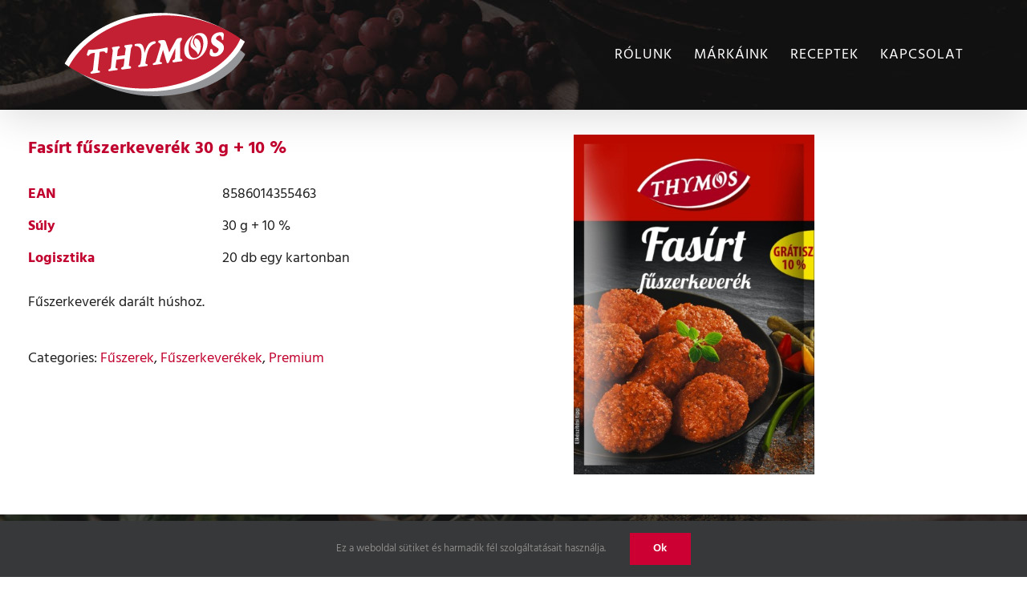

--- FILE ---
content_type: text/html; charset=UTF-8
request_url: https://thymos.hu/produkt/fasirt-fuszerkeverek-30-g-10/
body_size: 18478
content:
<!DOCTYPE html>
<html class="avada-html-layout-wide avada-html-header-position-top" lang="hu">
<head>
	<meta http-equiv="X-UA-Compatible" content="IE=edge" />
	<meta http-equiv="Content-Type" content="text/html; charset=utf-8"/>
	<meta name="viewport" content="width=device-width, initial-scale=1, maximum-scale=1" />
	<meta name='robots' content='index, follow, max-image-preview:large, max-snippet:-1, max-video-preview:-1' />

	<!-- This site is optimized with the Yoast SEO plugin v18.6 - https://yoast.com/wordpress/plugins/seo/ -->
	<title>Fasírt fűszerkeverék 30&nbsp;g&nbsp;+&nbsp;10&nbsp;% | Thymos</title>
	<link rel="canonical" href="https://thymos.hu/produkt/fasirt-fuszerkeverek-30-g-10/" />
	<meta property="og:locale" content="hu_HU" />
	<meta property="og:type" content="article" />
	<meta property="og:title" content="Fasírt fűszerkeverék 30&nbsp;g&nbsp;+&nbsp;10&nbsp;% | Thymos" />
	<meta property="og:description" content="Fűszerkeverék darált húshoz." />
	<meta property="og:url" content="https://thymos.hu/produkt/fasirt-fuszerkeverek-30-g-10/" />
	<meta property="og:site_name" content="Thymos" />
	<meta property="article:modified_time" content="2022-05-20T08:24:39+00:00" />
	<meta property="og:image" content="https://thymos.hu/wp-content/uploads/2022/05/HUN-Fasirky-30g10-Fasirt-fuszerkeverek-30g10.jpg" />
	<meta property="og:image:width" content="1252" />
	<meta property="og:image:height" content="1772" />
	<meta property="og:image:type" content="image/jpeg" />
	<meta name="twitter:card" content="summary_large_image" />
	<script type="application/ld+json" class="yoast-schema-graph">{"@context":"https://schema.org","@graph":[{"@type":"WebSite","@id":"https://thymos.hu/#website","url":"https://thymos.hu/","name":"Thymos","description":"Thymos description","potentialAction":[{"@type":"SearchAction","target":{"@type":"EntryPoint","urlTemplate":"https://thymos.hu/?s={search_term_string}"},"query-input":"required name=search_term_string"}],"inLanguage":"hu"},{"@type":"ImageObject","@id":"https://thymos.hu/produkt/fasirt-fuszerkeverek-30-g-10/#primaryimage","inLanguage":"hu","url":"https://thymos.hu/wp-content/uploads/2022/05/HUN-Fasirky-30g10-Fasirt-fuszerkeverek-30g10.jpg","contentUrl":"https://thymos.hu/wp-content/uploads/2022/05/HUN-Fasirky-30g10-Fasirt-fuszerkeverek-30g10.jpg","width":1252,"height":1772},{"@type":"WebPage","@id":"https://thymos.hu/produkt/fasirt-fuszerkeverek-30-g-10/#webpage","url":"https://thymos.hu/produkt/fasirt-fuszerkeverek-30-g-10/","name":"Fasírt fűszerkeverék 30&nbsp;g&nbsp;+&nbsp;10&nbsp;% | Thymos","isPartOf":{"@id":"https://thymos.hu/#website"},"primaryImageOfPage":{"@id":"https://thymos.hu/produkt/fasirt-fuszerkeverek-30-g-10/#primaryimage"},"datePublished":"2022-05-18T12:03:37+00:00","dateModified":"2022-05-20T08:24:39+00:00","breadcrumb":{"@id":"https://thymos.hu/produkt/fasirt-fuszerkeverek-30-g-10/#breadcrumb"},"inLanguage":"hu","potentialAction":[{"@type":"ReadAction","target":["https://thymos.hu/produkt/fasirt-fuszerkeverek-30-g-10/"]}]},{"@type":"BreadcrumbList","@id":"https://thymos.hu/produkt/fasirt-fuszerkeverek-30-g-10/#breadcrumb","itemListElement":[{"@type":"ListItem","position":1,"name":"Domovská stránka","item":"https://thymos.hu/"},{"@type":"ListItem","position":2,"name":"Márkáink","item":"https://thymos.hu/markaink/"},{"@type":"ListItem","position":3,"name":"Fasírt fűszerkeverék 30&nbsp;g&nbsp;+&nbsp;10&nbsp;%"}]}]}</script>
	<!-- / Yoast SEO plugin. -->


<link rel='dns-prefetch' href='//s.w.org' />
<link rel="alternate" type="application/rss+xml" title="Thymos &raquo; hírcsatorna" href="https://thymos.hu/feed/" />
<link rel="alternate" type="application/rss+xml" title="Thymos &raquo; hozzászólás hírcsatorna" href="https://thymos.hu/comments/feed/" />
					<link rel="shortcut icon" href="https://thymos.hu/wp-content/uploads/2020/02/thymos-fav-32.png" type="image/x-icon" />
		
					<!-- Apple Touch Icon -->
			<link rel="apple-touch-icon" sizes="180x180" href="https://thymos.hu/wp-content/uploads/2020/02/thymos-fav-114.png">
		
					<!-- Android Icon -->
			<link rel="icon" sizes="192x192" href="https://thymos.hu/wp-content/uploads/2020/02/thymos-fav-57.png">
		
					<!-- MS Edge Icon -->
			<meta name="msapplication-TileImage" content="https://thymos.hu/wp-content/uploads/2020/02/thymos-fav-72.png">
				<script type="text/javascript">
window._wpemojiSettings = {"baseUrl":"https:\/\/s.w.org\/images\/core\/emoji\/13.1.0\/72x72\/","ext":".png","svgUrl":"https:\/\/s.w.org\/images\/core\/emoji\/13.1.0\/svg\/","svgExt":".svg","source":{"concatemoji":"https:\/\/thymos.hu\/wp-includes\/js\/wp-emoji-release.min.js?ver=5.9.12"}};
/*! This file is auto-generated */
!function(e,a,t){var n,r,o,i=a.createElement("canvas"),p=i.getContext&&i.getContext("2d");function s(e,t){var a=String.fromCharCode;p.clearRect(0,0,i.width,i.height),p.fillText(a.apply(this,e),0,0);e=i.toDataURL();return p.clearRect(0,0,i.width,i.height),p.fillText(a.apply(this,t),0,0),e===i.toDataURL()}function c(e){var t=a.createElement("script");t.src=e,t.defer=t.type="text/javascript",a.getElementsByTagName("head")[0].appendChild(t)}for(o=Array("flag","emoji"),t.supports={everything:!0,everythingExceptFlag:!0},r=0;r<o.length;r++)t.supports[o[r]]=function(e){if(!p||!p.fillText)return!1;switch(p.textBaseline="top",p.font="600 32px Arial",e){case"flag":return s([127987,65039,8205,9895,65039],[127987,65039,8203,9895,65039])?!1:!s([55356,56826,55356,56819],[55356,56826,8203,55356,56819])&&!s([55356,57332,56128,56423,56128,56418,56128,56421,56128,56430,56128,56423,56128,56447],[55356,57332,8203,56128,56423,8203,56128,56418,8203,56128,56421,8203,56128,56430,8203,56128,56423,8203,56128,56447]);case"emoji":return!s([10084,65039,8205,55357,56613],[10084,65039,8203,55357,56613])}return!1}(o[r]),t.supports.everything=t.supports.everything&&t.supports[o[r]],"flag"!==o[r]&&(t.supports.everythingExceptFlag=t.supports.everythingExceptFlag&&t.supports[o[r]]);t.supports.everythingExceptFlag=t.supports.everythingExceptFlag&&!t.supports.flag,t.DOMReady=!1,t.readyCallback=function(){t.DOMReady=!0},t.supports.everything||(n=function(){t.readyCallback()},a.addEventListener?(a.addEventListener("DOMContentLoaded",n,!1),e.addEventListener("load",n,!1)):(e.attachEvent("onload",n),a.attachEvent("onreadystatechange",function(){"complete"===a.readyState&&t.readyCallback()})),(n=t.source||{}).concatemoji?c(n.concatemoji):n.wpemoji&&n.twemoji&&(c(n.twemoji),c(n.wpemoji)))}(window,document,window._wpemojiSettings);
</script>
<style type="text/css">
img.wp-smiley,
img.emoji {
	display: inline !important;
	border: none !important;
	box-shadow: none !important;
	height: 1em !important;
	width: 1em !important;
	margin: 0 0.07em !important;
	vertical-align: -0.1em !important;
	background: none !important;
	padding: 0 !important;
}
</style>
	<link rel='stylesheet' id='font-awesome-css'  href='https://thymos.hu/wp-content/plugins/load-more-products-for-woocommerce/berocket/assets/css/font-awesome.min.css?ver=5.9.12' type='text/css' media='all' />
<style id='global-styles-inline-css' type='text/css'>
body{--wp--preset--color--black: #000000;--wp--preset--color--cyan-bluish-gray: #abb8c3;--wp--preset--color--white: #ffffff;--wp--preset--color--pale-pink: #f78da7;--wp--preset--color--vivid-red: #cf2e2e;--wp--preset--color--luminous-vivid-orange: #ff6900;--wp--preset--color--luminous-vivid-amber: #fcb900;--wp--preset--color--light-green-cyan: #7bdcb5;--wp--preset--color--vivid-green-cyan: #00d084;--wp--preset--color--pale-cyan-blue: #8ed1fc;--wp--preset--color--vivid-cyan-blue: #0693e3;--wp--preset--color--vivid-purple: #9b51e0;--wp--preset--gradient--vivid-cyan-blue-to-vivid-purple: linear-gradient(135deg,rgba(6,147,227,1) 0%,rgb(155,81,224) 100%);--wp--preset--gradient--light-green-cyan-to-vivid-green-cyan: linear-gradient(135deg,rgb(122,220,180) 0%,rgb(0,208,130) 100%);--wp--preset--gradient--luminous-vivid-amber-to-luminous-vivid-orange: linear-gradient(135deg,rgba(252,185,0,1) 0%,rgba(255,105,0,1) 100%);--wp--preset--gradient--luminous-vivid-orange-to-vivid-red: linear-gradient(135deg,rgba(255,105,0,1) 0%,rgb(207,46,46) 100%);--wp--preset--gradient--very-light-gray-to-cyan-bluish-gray: linear-gradient(135deg,rgb(238,238,238) 0%,rgb(169,184,195) 100%);--wp--preset--gradient--cool-to-warm-spectrum: linear-gradient(135deg,rgb(74,234,220) 0%,rgb(151,120,209) 20%,rgb(207,42,186) 40%,rgb(238,44,130) 60%,rgb(251,105,98) 80%,rgb(254,248,76) 100%);--wp--preset--gradient--blush-light-purple: linear-gradient(135deg,rgb(255,206,236) 0%,rgb(152,150,240) 100%);--wp--preset--gradient--blush-bordeaux: linear-gradient(135deg,rgb(254,205,165) 0%,rgb(254,45,45) 50%,rgb(107,0,62) 100%);--wp--preset--gradient--luminous-dusk: linear-gradient(135deg,rgb(255,203,112) 0%,rgb(199,81,192) 50%,rgb(65,88,208) 100%);--wp--preset--gradient--pale-ocean: linear-gradient(135deg,rgb(255,245,203) 0%,rgb(182,227,212) 50%,rgb(51,167,181) 100%);--wp--preset--gradient--electric-grass: linear-gradient(135deg,rgb(202,248,128) 0%,rgb(113,206,126) 100%);--wp--preset--gradient--midnight: linear-gradient(135deg,rgb(2,3,129) 0%,rgb(40,116,252) 100%);--wp--preset--duotone--dark-grayscale: url('#wp-duotone-dark-grayscale');--wp--preset--duotone--grayscale: url('#wp-duotone-grayscale');--wp--preset--duotone--purple-yellow: url('#wp-duotone-purple-yellow');--wp--preset--duotone--blue-red: url('#wp-duotone-blue-red');--wp--preset--duotone--midnight: url('#wp-duotone-midnight');--wp--preset--duotone--magenta-yellow: url('#wp-duotone-magenta-yellow');--wp--preset--duotone--purple-green: url('#wp-duotone-purple-green');--wp--preset--duotone--blue-orange: url('#wp-duotone-blue-orange');--wp--preset--font-size--small: 13.5px;--wp--preset--font-size--medium: 20px;--wp--preset--font-size--large: 27px;--wp--preset--font-size--x-large: 42px;--wp--preset--font-size--normal: 18px;--wp--preset--font-size--xlarge: 36px;--wp--preset--font-size--huge: 54px;}.has-black-color{color: var(--wp--preset--color--black) !important;}.has-cyan-bluish-gray-color{color: var(--wp--preset--color--cyan-bluish-gray) !important;}.has-white-color{color: var(--wp--preset--color--white) !important;}.has-pale-pink-color{color: var(--wp--preset--color--pale-pink) !important;}.has-vivid-red-color{color: var(--wp--preset--color--vivid-red) !important;}.has-luminous-vivid-orange-color{color: var(--wp--preset--color--luminous-vivid-orange) !important;}.has-luminous-vivid-amber-color{color: var(--wp--preset--color--luminous-vivid-amber) !important;}.has-light-green-cyan-color{color: var(--wp--preset--color--light-green-cyan) !important;}.has-vivid-green-cyan-color{color: var(--wp--preset--color--vivid-green-cyan) !important;}.has-pale-cyan-blue-color{color: var(--wp--preset--color--pale-cyan-blue) !important;}.has-vivid-cyan-blue-color{color: var(--wp--preset--color--vivid-cyan-blue) !important;}.has-vivid-purple-color{color: var(--wp--preset--color--vivid-purple) !important;}.has-black-background-color{background-color: var(--wp--preset--color--black) !important;}.has-cyan-bluish-gray-background-color{background-color: var(--wp--preset--color--cyan-bluish-gray) !important;}.has-white-background-color{background-color: var(--wp--preset--color--white) !important;}.has-pale-pink-background-color{background-color: var(--wp--preset--color--pale-pink) !important;}.has-vivid-red-background-color{background-color: var(--wp--preset--color--vivid-red) !important;}.has-luminous-vivid-orange-background-color{background-color: var(--wp--preset--color--luminous-vivid-orange) !important;}.has-luminous-vivid-amber-background-color{background-color: var(--wp--preset--color--luminous-vivid-amber) !important;}.has-light-green-cyan-background-color{background-color: var(--wp--preset--color--light-green-cyan) !important;}.has-vivid-green-cyan-background-color{background-color: var(--wp--preset--color--vivid-green-cyan) !important;}.has-pale-cyan-blue-background-color{background-color: var(--wp--preset--color--pale-cyan-blue) !important;}.has-vivid-cyan-blue-background-color{background-color: var(--wp--preset--color--vivid-cyan-blue) !important;}.has-vivid-purple-background-color{background-color: var(--wp--preset--color--vivid-purple) !important;}.has-black-border-color{border-color: var(--wp--preset--color--black) !important;}.has-cyan-bluish-gray-border-color{border-color: var(--wp--preset--color--cyan-bluish-gray) !important;}.has-white-border-color{border-color: var(--wp--preset--color--white) !important;}.has-pale-pink-border-color{border-color: var(--wp--preset--color--pale-pink) !important;}.has-vivid-red-border-color{border-color: var(--wp--preset--color--vivid-red) !important;}.has-luminous-vivid-orange-border-color{border-color: var(--wp--preset--color--luminous-vivid-orange) !important;}.has-luminous-vivid-amber-border-color{border-color: var(--wp--preset--color--luminous-vivid-amber) !important;}.has-light-green-cyan-border-color{border-color: var(--wp--preset--color--light-green-cyan) !important;}.has-vivid-green-cyan-border-color{border-color: var(--wp--preset--color--vivid-green-cyan) !important;}.has-pale-cyan-blue-border-color{border-color: var(--wp--preset--color--pale-cyan-blue) !important;}.has-vivid-cyan-blue-border-color{border-color: var(--wp--preset--color--vivid-cyan-blue) !important;}.has-vivid-purple-border-color{border-color: var(--wp--preset--color--vivid-purple) !important;}.has-vivid-cyan-blue-to-vivid-purple-gradient-background{background: var(--wp--preset--gradient--vivid-cyan-blue-to-vivid-purple) !important;}.has-light-green-cyan-to-vivid-green-cyan-gradient-background{background: var(--wp--preset--gradient--light-green-cyan-to-vivid-green-cyan) !important;}.has-luminous-vivid-amber-to-luminous-vivid-orange-gradient-background{background: var(--wp--preset--gradient--luminous-vivid-amber-to-luminous-vivid-orange) !important;}.has-luminous-vivid-orange-to-vivid-red-gradient-background{background: var(--wp--preset--gradient--luminous-vivid-orange-to-vivid-red) !important;}.has-very-light-gray-to-cyan-bluish-gray-gradient-background{background: var(--wp--preset--gradient--very-light-gray-to-cyan-bluish-gray) !important;}.has-cool-to-warm-spectrum-gradient-background{background: var(--wp--preset--gradient--cool-to-warm-spectrum) !important;}.has-blush-light-purple-gradient-background{background: var(--wp--preset--gradient--blush-light-purple) !important;}.has-blush-bordeaux-gradient-background{background: var(--wp--preset--gradient--blush-bordeaux) !important;}.has-luminous-dusk-gradient-background{background: var(--wp--preset--gradient--luminous-dusk) !important;}.has-pale-ocean-gradient-background{background: var(--wp--preset--gradient--pale-ocean) !important;}.has-electric-grass-gradient-background{background: var(--wp--preset--gradient--electric-grass) !important;}.has-midnight-gradient-background{background: var(--wp--preset--gradient--midnight) !important;}.has-small-font-size{font-size: var(--wp--preset--font-size--small) !important;}.has-medium-font-size{font-size: var(--wp--preset--font-size--medium) !important;}.has-large-font-size{font-size: var(--wp--preset--font-size--large) !important;}.has-x-large-font-size{font-size: var(--wp--preset--font-size--x-large) !important;}
</style>
<style id='woocommerce-inline-inline-css' type='text/css'>
.woocommerce form .form-row .required { visibility: visible; }
</style>
<link rel='stylesheet' id='child-style-css'  href='https://thymos.hu/wp-content/themes/Avada-Child-Theme/style.css?ver=5.9.12' type='text/css' media='all' />
<link rel='stylesheet' id='thymos-css-css'  href='https://thymos.hu/wp-content/themes/Avada-Child-Theme/thymos.css?ver=5.9.12' type='text/css' media='all' />
<link rel='stylesheet' id='michal-css-css'  href='https://thymos.hu/wp-content/themes/Avada-Child-Theme/michal.css?ver=5.9.12' type='text/css' media='all' />
<link rel='stylesheet' id='fusion-dynamic-css-css'  href='https://thymos.hu/wp-content/uploads/fusion-styles/5e87710c4a1fb6eb2485d8112b74b62a.min.css?ver=3.7.1' type='text/css' media='all' />
<script type="text/template" id="tmpl-variation-template">
	<div class="woocommerce-variation-description">{{{ data.variation.variation_description }}}</div>
	<div class="woocommerce-variation-price">{{{ data.variation.price_html }}}</div>
	<div class="woocommerce-variation-availability">{{{ data.variation.availability_html }}}</div>
</script>
<script type="text/template" id="tmpl-unavailable-variation-template">
	<p>Sorry, this product is unavailable. Please choose a different combination.</p>
</script>
<script type='text/javascript' src='https://thymos.hu/wp-includes/js/jquery/jquery.min.js?ver=3.6.0' id='jquery-core-js'></script>
<script type='text/javascript' src='https://thymos.hu/wp-includes/js/jquery/jquery-migrate.min.js?ver=3.3.2' id='jquery-migrate-js'></script>
<link rel="https://api.w.org/" href="https://thymos.hu/wp-json/" /><link rel="alternate" type="application/json" href="https://thymos.hu/wp-json/wp/v2/product/6754" /><link rel="EditURI" type="application/rsd+xml" title="RSD" href="https://thymos.hu/xmlrpc.php?rsd" />
<link rel="wlwmanifest" type="application/wlwmanifest+xml" href="https://thymos.hu/wp-includes/wlwmanifest.xml" /> 
<meta name="generator" content="WordPress 5.9.12" />
<meta name="generator" content="WooCommerce 3.9.1" />
<link rel='shortlink' href='https://thymos.hu/?p=6754' />
<link rel="alternate" type="application/json+oembed" href="https://thymos.hu/wp-json/oembed/1.0/embed?url=https%3A%2F%2Fthymos.hu%2Fprodukt%2Ffasirt-fuszerkeverek-30-g-10%2F" />
<link rel="alternate" type="text/xml+oembed" href="https://thymos.hu/wp-json/oembed/1.0/embed?url=https%3A%2F%2Fthymos.hu%2Fprodukt%2Ffasirt-fuszerkeverek-30-g-10%2F&#038;format=xml" />
<style></style><style>
                .lmp_load_more_button.br_lmp_button_settings .lmp_button:hover {
                    background-color: !important;
                    color: !important;
                }
                .lmp_load_more_button.br_lmp_prev_settings .lmp_button:hover {
                    background-color: !important;
                    color: !important;
                }li.product.lazy, .berocket_lgv_additional_data.lazy{opacity:0;}</style><style type="text/css" id="css-fb-visibility">@media screen and (max-width: 640px){.fusion-no-small-visibility{display:none !important;}body:not(.fusion-builder-ui-wireframe) .sm-text-align-center{text-align:center !important;}body:not(.fusion-builder-ui-wireframe) .sm-text-align-left{text-align:left !important;}body:not(.fusion-builder-ui-wireframe) .sm-text-align-right{text-align:right !important;}body:not(.fusion-builder-ui-wireframe) .sm-flex-align-center{justify-content:center !important;}body:not(.fusion-builder-ui-wireframe) .sm-flex-align-flex-start{justify-content:flex-start !important;}body:not(.fusion-builder-ui-wireframe) .sm-flex-align-flex-end{justify-content:flex-end !important;}body:not(.fusion-builder-ui-wireframe) .sm-mx-auto{margin-left:auto !important;margin-right:auto !important;}body:not(.fusion-builder-ui-wireframe) .sm-ml-auto{margin-left:auto !important;}body:not(.fusion-builder-ui-wireframe) .sm-mr-auto{margin-right:auto !important;}body:not(.fusion-builder-ui-wireframe) .fusion-absolute-position-small{position:absolute;top:auto;width:100%;}}@media screen and (min-width: 641px) and (max-width: 1024px){.fusion-no-medium-visibility{display:none !important;}body:not(.fusion-builder-ui-wireframe) .md-text-align-center{text-align:center !important;}body:not(.fusion-builder-ui-wireframe) .md-text-align-left{text-align:left !important;}body:not(.fusion-builder-ui-wireframe) .md-text-align-right{text-align:right !important;}body:not(.fusion-builder-ui-wireframe) .md-flex-align-center{justify-content:center !important;}body:not(.fusion-builder-ui-wireframe) .md-flex-align-flex-start{justify-content:flex-start !important;}body:not(.fusion-builder-ui-wireframe) .md-flex-align-flex-end{justify-content:flex-end !important;}body:not(.fusion-builder-ui-wireframe) .md-mx-auto{margin-left:auto !important;margin-right:auto !important;}body:not(.fusion-builder-ui-wireframe) .md-ml-auto{margin-left:auto !important;}body:not(.fusion-builder-ui-wireframe) .md-mr-auto{margin-right:auto !important;}body:not(.fusion-builder-ui-wireframe) .fusion-absolute-position-medium{position:absolute;top:auto;width:100%;}}@media screen and (min-width: 1025px){.fusion-no-large-visibility{display:none !important;}body:not(.fusion-builder-ui-wireframe) .lg-text-align-center{text-align:center !important;}body:not(.fusion-builder-ui-wireframe) .lg-text-align-left{text-align:left !important;}body:not(.fusion-builder-ui-wireframe) .lg-text-align-right{text-align:right !important;}body:not(.fusion-builder-ui-wireframe) .lg-flex-align-center{justify-content:center !important;}body:not(.fusion-builder-ui-wireframe) .lg-flex-align-flex-start{justify-content:flex-start !important;}body:not(.fusion-builder-ui-wireframe) .lg-flex-align-flex-end{justify-content:flex-end !important;}body:not(.fusion-builder-ui-wireframe) .lg-mx-auto{margin-left:auto !important;margin-right:auto !important;}body:not(.fusion-builder-ui-wireframe) .lg-ml-auto{margin-left:auto !important;}body:not(.fusion-builder-ui-wireframe) .lg-mr-auto{margin-right:auto !important;}body:not(.fusion-builder-ui-wireframe) .fusion-absolute-position-large{position:absolute;top:auto;width:100%;}}</style>	<noscript><style>.woocommerce-product-gallery{ opacity: 1 !important; }</style></noscript>
	        <style>
            .hidden{
                display: none;
            }
        </style>
        		<script type="text/javascript">
			var doc = document.documentElement;
			doc.setAttribute( 'data-useragent', navigator.userAgent );
		</script>
		<!-- Global site tag (gtag.js) - Google Analytics -->
<script async src="https://www.googletagmanager.com/gtag/js?id=UA-12242186-13"></script>
<script>
  window.dataLayer = window.dataLayer || [];
  function gtag(){dataLayer.push(arguments);}
  gtag('js', new Date());

  gtag('config', 'UA-12242186-13');
</script>

<!-- Global site tag (gtag.js) - AdWords: 799312893 -->
<script async src="https://www.googletagmanager.com/gtag/js?id=AW-799312893"></script>
<script>
  window.dataLayer = window.dataLayer || [];
  function gtag(){dataLayer.push(arguments);}
  gtag('js', new Date());

  gtag('config', 'AW-799312893');
</script>
	<!-- Facebook Pixel Code -->
<script>
  !function(f,b,e,v,n,t,s)
  {if(f.fbq)return;n=f.fbq=function(){n.callMethod?
  n.callMethod.apply(n,arguments):n.queue.push(arguments)};
  if(!f._fbq)f._fbq=n;n.push=n;n.loaded=!0;n.version='2.0';
  n.queue=[];t=b.createElement(e);t.async=!0;
  t.src=v;s=b.getElementsByTagName(e)[0];
  s.parentNode.insertBefore(t,s)}(window, document,'script',
  'https://connect.facebook.net/en_US/fbevents.js');
  fbq('init', '306465956948752');
  fbq('track', 'PageView');
</script>
<noscript><img height="1" width="1" style="display:none"
  src="https://www.facebook.com/tr?id=306465956948752&ev=PageView&noscript=1"
/></noscript>
<!-- End Facebook Pixel Code -->

<!-- Event snippet for DYNAMAX Web conversion page -->
<script>
  gtag('event', 'conversion', {'send_to': 'AW-799312893/xUZ8CI734ZABEP2Xkv0C'});
</script>

<script id="mcjs">!function(c,h,i,m,p){m=c.createElement(h),p=c.getElementsByTagName(h)[0],m.async=1,m.src=i,p.parentNode.insertBefore(m,p)}(document,"script","https://chimpstatic.com/mcjs-connected/js/users/d1c1273613567bdd890fe4fd5/e257c3828e182ae3c008b4a84.js");</script></head>

<body class="product-template-default single single-product postid-6754 theme-Avada woocommerce woocommerce-page woocommerce-no-js fusion-image-hovers fusion-pagination-sizing fusion-button_type-flat fusion-button_span-no fusion-button_gradient-linear avada-image-rollover-circle-yes avada-image-rollover-yes avada-image-rollover-direction-fade fusion-body ltr fusion-sticky-header no-tablet-sticky-header no-mobile-sticky-header no-mobile-slidingbar no-desktop-totop no-mobile-totop fusion-disable-outline fusion-sub-menu-fade mobile-logo-pos-left layout-wide-mode avada-has-boxed-modal-shadow-none layout-scroll-offset-full avada-has-zero-margin-offset-top has-sidebar fusion-top-header menu-text-align-center fusion-woo-product-design-classic fusion-woo-shop-page-columns-3 fusion-woo-related-columns-3 fusion-woo-archive-page-columns-3 fusion-woocommerce-equal-heights avada-has-woo-gallery-disabled woo-sale-badge-circle woo-outofstock-badge-top_bar mobile-menu-design-modern fusion-show-pagination-text fusion-header-layout-v1 avada-responsive avada-footer-fx-none avada-menu-highlight-style-bar fusion-search-form-classic fusion-main-menu-search-overlay fusion-avatar-square avada-sticky-shrinkage avada-dropdown-styles avada-blog-layout-grid avada-blog-archive-layout-grid avada-header-shadow-yes avada-menu-icon-position-left avada-has-megamenu-shadow avada-has-mainmenu-dropdown-divider avada-has-header-100-width avada-has-breadcrumb-mobile-hidden avada-has-titlebar-hide avada-has-footer-widget-bg-image avada-has-header-bg-image avada-header-bg-no-repeat avada-has-header-bg-parallax avada-has-pagination-padding avada-flyout-menu-direction-fade avada-ec-views-v1" >
	<svg xmlns="http://www.w3.org/2000/svg" viewBox="0 0 0 0" width="0" height="0" focusable="false" role="none" style="visibility: hidden; position: absolute; left: -9999px; overflow: hidden;" ><defs><filter id="wp-duotone-dark-grayscale"><feColorMatrix color-interpolation-filters="sRGB" type="matrix" values=" .299 .587 .114 0 0 .299 .587 .114 0 0 .299 .587 .114 0 0 .299 .587 .114 0 0 " /><feComponentTransfer color-interpolation-filters="sRGB" ><feFuncR type="table" tableValues="0 0.49803921568627" /><feFuncG type="table" tableValues="0 0.49803921568627" /><feFuncB type="table" tableValues="0 0.49803921568627" /><feFuncA type="table" tableValues="1 1" /></feComponentTransfer><feComposite in2="SourceGraphic" operator="in" /></filter></defs></svg><svg xmlns="http://www.w3.org/2000/svg" viewBox="0 0 0 0" width="0" height="0" focusable="false" role="none" style="visibility: hidden; position: absolute; left: -9999px; overflow: hidden;" ><defs><filter id="wp-duotone-grayscale"><feColorMatrix color-interpolation-filters="sRGB" type="matrix" values=" .299 .587 .114 0 0 .299 .587 .114 0 0 .299 .587 .114 0 0 .299 .587 .114 0 0 " /><feComponentTransfer color-interpolation-filters="sRGB" ><feFuncR type="table" tableValues="0 1" /><feFuncG type="table" tableValues="0 1" /><feFuncB type="table" tableValues="0 1" /><feFuncA type="table" tableValues="1 1" /></feComponentTransfer><feComposite in2="SourceGraphic" operator="in" /></filter></defs></svg><svg xmlns="http://www.w3.org/2000/svg" viewBox="0 0 0 0" width="0" height="0" focusable="false" role="none" style="visibility: hidden; position: absolute; left: -9999px; overflow: hidden;" ><defs><filter id="wp-duotone-purple-yellow"><feColorMatrix color-interpolation-filters="sRGB" type="matrix" values=" .299 .587 .114 0 0 .299 .587 .114 0 0 .299 .587 .114 0 0 .299 .587 .114 0 0 " /><feComponentTransfer color-interpolation-filters="sRGB" ><feFuncR type="table" tableValues="0.54901960784314 0.98823529411765" /><feFuncG type="table" tableValues="0 1" /><feFuncB type="table" tableValues="0.71764705882353 0.25490196078431" /><feFuncA type="table" tableValues="1 1" /></feComponentTransfer><feComposite in2="SourceGraphic" operator="in" /></filter></defs></svg><svg xmlns="http://www.w3.org/2000/svg" viewBox="0 0 0 0" width="0" height="0" focusable="false" role="none" style="visibility: hidden; position: absolute; left: -9999px; overflow: hidden;" ><defs><filter id="wp-duotone-blue-red"><feColorMatrix color-interpolation-filters="sRGB" type="matrix" values=" .299 .587 .114 0 0 .299 .587 .114 0 0 .299 .587 .114 0 0 .299 .587 .114 0 0 " /><feComponentTransfer color-interpolation-filters="sRGB" ><feFuncR type="table" tableValues="0 1" /><feFuncG type="table" tableValues="0 0.27843137254902" /><feFuncB type="table" tableValues="0.5921568627451 0.27843137254902" /><feFuncA type="table" tableValues="1 1" /></feComponentTransfer><feComposite in2="SourceGraphic" operator="in" /></filter></defs></svg><svg xmlns="http://www.w3.org/2000/svg" viewBox="0 0 0 0" width="0" height="0" focusable="false" role="none" style="visibility: hidden; position: absolute; left: -9999px; overflow: hidden;" ><defs><filter id="wp-duotone-midnight"><feColorMatrix color-interpolation-filters="sRGB" type="matrix" values=" .299 .587 .114 0 0 .299 .587 .114 0 0 .299 .587 .114 0 0 .299 .587 .114 0 0 " /><feComponentTransfer color-interpolation-filters="sRGB" ><feFuncR type="table" tableValues="0 0" /><feFuncG type="table" tableValues="0 0.64705882352941" /><feFuncB type="table" tableValues="0 1" /><feFuncA type="table" tableValues="1 1" /></feComponentTransfer><feComposite in2="SourceGraphic" operator="in" /></filter></defs></svg><svg xmlns="http://www.w3.org/2000/svg" viewBox="0 0 0 0" width="0" height="0" focusable="false" role="none" style="visibility: hidden; position: absolute; left: -9999px; overflow: hidden;" ><defs><filter id="wp-duotone-magenta-yellow"><feColorMatrix color-interpolation-filters="sRGB" type="matrix" values=" .299 .587 .114 0 0 .299 .587 .114 0 0 .299 .587 .114 0 0 .299 .587 .114 0 0 " /><feComponentTransfer color-interpolation-filters="sRGB" ><feFuncR type="table" tableValues="0.78039215686275 1" /><feFuncG type="table" tableValues="0 0.94901960784314" /><feFuncB type="table" tableValues="0.35294117647059 0.47058823529412" /><feFuncA type="table" tableValues="1 1" /></feComponentTransfer><feComposite in2="SourceGraphic" operator="in" /></filter></defs></svg><svg xmlns="http://www.w3.org/2000/svg" viewBox="0 0 0 0" width="0" height="0" focusable="false" role="none" style="visibility: hidden; position: absolute; left: -9999px; overflow: hidden;" ><defs><filter id="wp-duotone-purple-green"><feColorMatrix color-interpolation-filters="sRGB" type="matrix" values=" .299 .587 .114 0 0 .299 .587 .114 0 0 .299 .587 .114 0 0 .299 .587 .114 0 0 " /><feComponentTransfer color-interpolation-filters="sRGB" ><feFuncR type="table" tableValues="0.65098039215686 0.40392156862745" /><feFuncG type="table" tableValues="0 1" /><feFuncB type="table" tableValues="0.44705882352941 0.4" /><feFuncA type="table" tableValues="1 1" /></feComponentTransfer><feComposite in2="SourceGraphic" operator="in" /></filter></defs></svg><svg xmlns="http://www.w3.org/2000/svg" viewBox="0 0 0 0" width="0" height="0" focusable="false" role="none" style="visibility: hidden; position: absolute; left: -9999px; overflow: hidden;" ><defs><filter id="wp-duotone-blue-orange"><feColorMatrix color-interpolation-filters="sRGB" type="matrix" values=" .299 .587 .114 0 0 .299 .587 .114 0 0 .299 .587 .114 0 0 .299 .587 .114 0 0 " /><feComponentTransfer color-interpolation-filters="sRGB" ><feFuncR type="table" tableValues="0.098039215686275 1" /><feFuncG type="table" tableValues="0 0.66274509803922" /><feFuncB type="table" tableValues="0.84705882352941 0.41960784313725" /><feFuncA type="table" tableValues="1 1" /></feComponentTransfer><feComposite in2="SourceGraphic" operator="in" /></filter></defs></svg>	<a class="skip-link screen-reader-text" href="#content">Kihagyás</a>

	<div id="boxed-wrapper">
		<div class="fusion-sides-frame"></div>
		<div id="wrapper" class="fusion-wrapper">
			<div id="home" style="position:relative;top:-1px;"></div>
			
				
			<header class="fusion-header-wrapper fusion-header-shadow">
				<div class="fusion-header-v1 fusion-logo-alignment fusion-logo-left fusion-sticky-menu-1 fusion-sticky-logo-1 fusion-mobile-logo-1  fusion-mobile-menu-design-modern">
					<div class="fusion-header-sticky-height"></div>
<div class="fusion-header">
	<div class="fusion-row">
					<div class="fusion-logo" data-margin-top="0px" data-margin-bottom="0px" data-margin-left="0px" data-margin-right="0px">
			<a class="fusion-logo-link"  href="https://thymos.hu/" >

						<!-- standard logo -->
			<img src="https://thymos.hu/wp-content/uploads/2020/02/thymos-logo-230.png" srcset="https://thymos.hu/wp-content/uploads/2020/02/thymos-logo-230.png 1x, https://thymos.hu/wp-content/uploads/2020/02/thymos-logo-460.png 2x" width="230" height="107" style="max-height:107px;height:auto;" alt="Thymos Logo" data-retina_logo_url="https://thymos.hu/wp-content/uploads/2020/02/thymos-logo-460.png" class="fusion-standard-logo" />

											<!-- mobile logo -->
				<img src="https://thymos.hu/wp-content/uploads/2020/02/thymos-logo-mob-150.png" srcset="https://thymos.hu/wp-content/uploads/2020/02/thymos-logo-mob-150.png 1x, https://thymos.hu/wp-content/uploads/2020/02/thymos-logo-mob-300.png 2x" width="150" height="70" style="max-height:70px;height:auto;" alt="Thymos Logo" data-retina_logo_url="https://thymos.hu/wp-content/uploads/2020/02/thymos-logo-mob-300.png" class="fusion-mobile-logo" />
			
											<!-- sticky header logo -->
				<img src="https://thymos.hu/wp-content/uploads/2020/02/thymos-logo-sticky-180.png" srcset="https://thymos.hu/wp-content/uploads/2020/02/thymos-logo-sticky-180.png 1x, https://thymos.hu/wp-content/uploads/2020/02/thymos-logo-sticky-360.png 2x" width="180" height="84" style="max-height:84px;height:auto;" alt="Thymos Logo" data-retina_logo_url="https://thymos.hu/wp-content/uploads/2020/02/thymos-logo-sticky-360.png" class="fusion-sticky-logo" />
					</a>
		</div>		<nav class="fusion-main-menu" aria-label="Main Menu"><div class="fusion-overlay-search">		<form role="search" class="searchform fusion-search-form  fusion-search-form-classic" method="get" action="https://thymos.hu/">
			<div class="fusion-search-form-content">

				
				<div class="fusion-search-field search-field">
					<label><span class="screen-reader-text">Keresés...</span>
													<input type="search" value="" name="s" class="s" placeholder="Keresés..." required aria-required="true" aria-label="Keresés..."/>
											</label>
				</div>
				<div class="fusion-search-button search-button">
					<input type="submit" class="fusion-search-submit searchsubmit" aria-label="Keresés" value="&#xf002;" />
									</div>

				
			</div>


			
		</form>
		<div class="fusion-search-spacer"></div><a href="#" role="button" aria-label="Close Search" class="fusion-close-search"></a></div><ul id="menu-main-menu-sk" class="fusion-menu"><li  id="menu-item-6324"  class="menu-item menu-item-type-post_type menu-item-object-page menu-item-6324"  data-item-id="6324"><a  href="https://thymos.hu/rolunk/" class="fusion-bar-highlight"><span class="menu-text">Rólunk</span></a></li><li  id="menu-item-1229"  class="menu-item menu-item-type-post_type menu-item-object-page current_page_parent menu-item-1229"  data-item-id="1229"><a  href="https://thymos.hu/markaink/" class="fusion-bar-highlight"><span class="menu-text">Márkáink</span></a></li><li  id="menu-item-6322"  class="menu-item menu-item-type-post_type menu-item-object-page menu-item-6322"  data-item-id="6322"><a  href="https://thymos.hu/receptek/" class="fusion-bar-highlight"><span class="menu-text">Receptek</span></a></li><li  id="menu-item-6323"  class="menu-item menu-item-type-post_type menu-item-object-page menu-item-6323"  data-item-id="6323"><a  href="https://thymos.hu/kapcsolat/" class="fusion-bar-highlight"><span class="menu-text">Kapcsolat</span></a></li></ul></nav><nav class="fusion-main-menu fusion-sticky-menu" aria-label="Main Menu Sticky"><div class="fusion-overlay-search">		<form role="search" class="searchform fusion-search-form  fusion-search-form-classic" method="get" action="https://thymos.hu/">
			<div class="fusion-search-form-content">

				
				<div class="fusion-search-field search-field">
					<label><span class="screen-reader-text">Keresés...</span>
													<input type="search" value="" name="s" class="s" placeholder="Keresés..." required aria-required="true" aria-label="Keresés..."/>
											</label>
				</div>
				<div class="fusion-search-button search-button">
					<input type="submit" class="fusion-search-submit searchsubmit" aria-label="Keresés" value="&#xf002;" />
									</div>

				
			</div>


			
		</form>
		<div class="fusion-search-spacer"></div><a href="#" role="button" aria-label="Close Search" class="fusion-close-search"></a></div><ul id="menu-main-menu-sk-1" class="fusion-menu"><li   class="menu-item menu-item-type-post_type menu-item-object-page menu-item-6324"  data-item-id="6324"><a  href="https://thymos.hu/rolunk/" class="fusion-bar-highlight"><span class="menu-text">Rólunk</span></a></li><li   class="menu-item menu-item-type-post_type menu-item-object-page current_page_parent menu-item-1229"  data-item-id="1229"><a  href="https://thymos.hu/markaink/" class="fusion-bar-highlight"><span class="menu-text">Márkáink</span></a></li><li   class="menu-item menu-item-type-post_type menu-item-object-page menu-item-6322"  data-item-id="6322"><a  href="https://thymos.hu/receptek/" class="fusion-bar-highlight"><span class="menu-text">Receptek</span></a></li><li   class="menu-item menu-item-type-post_type menu-item-object-page menu-item-6323"  data-item-id="6323"><a  href="https://thymos.hu/kapcsolat/" class="fusion-bar-highlight"><span class="menu-text">Kapcsolat</span></a></li></ul></nav><div class="fusion-mobile-navigation"><ul id="menu-main-menu-sk-2" class="fusion-mobile-menu"><li   class="menu-item menu-item-type-post_type menu-item-object-page menu-item-6324"  data-item-id="6324"><a  href="https://thymos.hu/rolunk/" class="fusion-bar-highlight"><span class="menu-text">Rólunk</span></a></li><li   class="menu-item menu-item-type-post_type menu-item-object-page current_page_parent menu-item-1229"  data-item-id="1229"><a  href="https://thymos.hu/markaink/" class="fusion-bar-highlight"><span class="menu-text">Márkáink</span></a></li><li   class="menu-item menu-item-type-post_type menu-item-object-page menu-item-6322"  data-item-id="6322"><a  href="https://thymos.hu/receptek/" class="fusion-bar-highlight"><span class="menu-text">Receptek</span></a></li><li   class="menu-item menu-item-type-post_type menu-item-object-page menu-item-6323"  data-item-id="6323"><a  href="https://thymos.hu/kapcsolat/" class="fusion-bar-highlight"><span class="menu-text">Kapcsolat</span></a></li></ul></div>	<div class="fusion-mobile-menu-icons">
							<a href="#" class="fusion-icon awb-icon-bars" aria-label="Toggle mobile menu" aria-expanded="false"></a>
		
		
		
			</div>

<nav class="fusion-mobile-nav-holder fusion-mobile-menu-text-align-left" aria-label="Main Menu Mobile"></nav>

	<nav class="fusion-mobile-nav-holder fusion-mobile-menu-text-align-left fusion-mobile-sticky-nav-holder" aria-label="Main Menu Mobile Sticky"></nav>
					</div>
</div>
				</div>
				<div class="fusion-clearfix"></div>
			</header>
							
						<div id="sliders-container" class="fusion-slider-visibility">
					</div>
				
				
			
			
						<main id="main" class="clearfix ">
				<div class="fusion-row" style="">

			<div class="woocommerce-container">
			<section id="content"class="" style="float: right;">
		
		
			<div class="woocommerce-notices-wrapper"></div><div id="product-6754" class="product type-product post-6754 status-publish first instock product_cat-fuszerek product_cat-fuszerkeverekek-premium product_cat-premium has-post-thumbnail shipping-taxable product-type-simple product-grid-view">

	<div class="avada-single-product-gallery-wrapper avada-product-images-global avada-product-images-thumbnails-bottom">
<div class="woocommerce-product-gallery woocommerce-product-gallery--with-images woocommerce-product-gallery--columns-4 images avada-product-gallery" data-columns="4" style="opacity: 0; transition: opacity .25s ease-in-out;">
	<figure class="woocommerce-product-gallery__wrapper">
		<div data-thumb="https://thymos.hu/wp-content/uploads/2022/05/HUN-Fasirky-30g10-Fasirt-fuszerkeverek-30g10-100x100.jpg" data-thumb-alt="" class="woocommerce-product-gallery__image"><img width="700" height="991" src="https://thymos.hu/wp-content/uploads/2022/05/HUN-Fasirky-30g10-Fasirt-fuszerkeverek-30g10-700x991.jpg" class="wp-post-image lazyload" alt="" title="HUN Fašírky 30g+10% - Fasírt fűszerkeverék 30g+10%" data-caption="" data-src="https://thymos.hu/wp-content/uploads/2022/05/HUN-Fasirky-30g10-Fasirt-fuszerkeverek-30g10.jpg" data-large_image="https://thymos.hu/wp-content/uploads/2022/05/HUN-Fasirky-30g10-Fasirt-fuszerkeverek-30g10.jpg" data-large_image_width="1252" data-large_image_height="1772" srcset="data:image/svg+xml,%3Csvg%20xmlns%3D%27http%3A%2F%2Fwww.w3.org%2F2000%2Fsvg%27%20width%3D%271252%27%20height%3D%271772%27%20viewBox%3D%270%200%201252%201772%27%3E%3Crect%20width%3D%271252%27%20height%3D%271772%27%20fill-opacity%3D%220%22%2F%3E%3C%2Fsvg%3E" data-orig-src="https://thymos.hu/wp-content/uploads/2022/05/HUN-Fasirky-30g10-Fasirt-fuszerkeverek-30g10-700x991.jpg" data-srcset="https://thymos.hu/wp-content/uploads/2022/05/HUN-Fasirky-30g10-Fasirt-fuszerkeverek-30g10-200x283.jpg 200w, https://thymos.hu/wp-content/uploads/2022/05/HUN-Fasirky-30g10-Fasirt-fuszerkeverek-30g10-212x300.jpg 212w, https://thymos.hu/wp-content/uploads/2022/05/HUN-Fasirky-30g10-Fasirt-fuszerkeverek-30g10-400x566.jpg 400w, https://thymos.hu/wp-content/uploads/2022/05/HUN-Fasirky-30g10-Fasirt-fuszerkeverek-30g10-500x708.jpg 500w, https://thymos.hu/wp-content/uploads/2022/05/HUN-Fasirky-30g10-Fasirt-fuszerkeverek-30g10-600x849.jpg 600w, https://thymos.hu/wp-content/uploads/2022/05/HUN-Fasirky-30g10-Fasirt-fuszerkeverek-30g10-700x991.jpg 700w, https://thymos.hu/wp-content/uploads/2022/05/HUN-Fasirky-30g10-Fasirt-fuszerkeverek-30g10-724x1024.jpg 724w, https://thymos.hu/wp-content/uploads/2022/05/HUN-Fasirky-30g10-Fasirt-fuszerkeverek-30g10-768x1087.jpg 768w, https://thymos.hu/wp-content/uploads/2022/05/HUN-Fasirky-30g10-Fasirt-fuszerkeverek-30g10-800x1132.jpg 800w, https://thymos.hu/wp-content/uploads/2022/05/HUN-Fasirky-30g10-Fasirt-fuszerkeverek-30g10-1085x1536.jpg 1085w, https://thymos.hu/wp-content/uploads/2022/05/HUN-Fasirky-30g10-Fasirt-fuszerkeverek-30g10-1200x1698.jpg 1200w, https://thymos.hu/wp-content/uploads/2022/05/HUN-Fasirky-30g10-Fasirt-fuszerkeverek-30g10.jpg 1252w" data-sizes="auto" /><a class="avada-product-gallery-lightbox-trigger" href="https://thymos.hu/wp-content/uploads/2022/05/HUN-Fasirky-30g10-Fasirt-fuszerkeverek-30g10.jpg" data-rel="iLightbox[]" alt="" data-title="HUN Fašírky 30g+10% &#8211; Fasírt fűszerkeverék 30g+10%" title="HUN Fašírky 30g+10% &#8211; Fasírt fűszerkeverék 30g+10%" data-caption=""></a></div>	</figure>
</div>
</div>

	<div class="summary entry-summary">
		<div class="summary-container"><h1 itemprop="name" class="product_title entry-title">Fasírt fűszerkeverék 30&nbsp;g&nbsp;+&nbsp;10&nbsp;%</h1>
<p class="price"></p>
<div class="avada-availability">
	</div>
<div class="product-border fusion-separator sep-none"></div>
<table class="woocommerce-product-attributes shop_attributes">
			<tr class="woocommerce-product-attributes-item woocommerce-product-attributes-item--attribute_ean">
			<th class="woocommerce-product-attributes-item__label">EAN</th>
			<td class="woocommerce-product-attributes-item__value"><p>8586014355463</p>
</td>
		</tr>
			<tr class="woocommerce-product-attributes-item woocommerce-product-attributes-item--attribute_s%c3%baly">
			<th class="woocommerce-product-attributes-item__label">Súly</th>
			<td class="woocommerce-product-attributes-item__value"><p>30 g + 10 %</p>
</td>
		</tr>
			<tr class="woocommerce-product-attributes-item woocommerce-product-attributes-item--attribute_logisztika">
			<th class="woocommerce-product-attributes-item__label">Logisztika</th>
			<td class="woocommerce-product-attributes-item__value"><p>20 db egy kartonban</p>
</td>
		</tr>
	</table>

<div class="product_add_info">
	</div>

<div class="post-content woocommerce-product-details__short-description">
	<p>Fűszerkeverék darált húshoz.</p>
</div><div class="product_meta">

	
	
	<span class="posted_in">Categories: <a href="https://thymos.hu/kategoria-produktu/fuszerek/" rel="tag">Fűszerek</a>, <a href="https://thymos.hu/kategoria-produktu/fuszerek/premium/fuszerkeverekek-premium/" rel="tag">Fűszerkeverékek</a>, <a href="https://thymos.hu/kategoria-produktu/fuszerek/premium/" rel="tag">Premium</a></span>
	
	
</div>
</div>	</div>

	<div class="fusion-clearfix"></div>

<div class="fusion-clearfix"></div>
	<section class="related products">

					<h2>Related products</h2>
				
		<ul class="products_custom clearfix ?>">

			
					<li class="product type-product post-6762 status-publish first instock product_cat-fuszerek product_cat-premium product_cat-fuszerkeverekek-premium has-post-thumbnail shipping-taxable product-type-simple product-grid-view">
	<div class="fusion-product-wrapper">
<a href="https://thymos.hu/produkt/szinesbors-20-g/" class="product-images" aria-label="Színesbors 20&nbsp;g">

<div class="featured-image">
		<img width="500" height="706" src="https://thymos.hu/wp-content/uploads/2022/05/HUN-Korenie-4-farieb-20g-Szinesbors-20g-500x706.jpg" class="attachment-shop_catalog size-shop_catalog lazyload wp-post-image" alt="" srcset="data:image/svg+xml,%3Csvg%20xmlns%3D%27http%3A%2F%2Fwww.w3.org%2F2000%2Fsvg%27%20width%3D%271255%27%20height%3D%271771%27%20viewBox%3D%270%200%201255%201771%27%3E%3Crect%20width%3D%271255%27%20height%3D%271771%27%20fill-opacity%3D%220%22%2F%3E%3C%2Fsvg%3E" data-orig-src="https://thymos.hu/wp-content/uploads/2022/05/HUN-Korenie-4-farieb-20g-Szinesbors-20g-500x706.jpg" data-srcset="https://thymos.hu/wp-content/uploads/2022/05/HUN-Korenie-4-farieb-20g-Szinesbors-20g-200x282.jpg 200w, https://thymos.hu/wp-content/uploads/2022/05/HUN-Korenie-4-farieb-20g-Szinesbors-20g-213x300.jpg 213w, https://thymos.hu/wp-content/uploads/2022/05/HUN-Korenie-4-farieb-20g-Szinesbors-20g-400x564.jpg 400w, https://thymos.hu/wp-content/uploads/2022/05/HUN-Korenie-4-farieb-20g-Szinesbors-20g-500x706.jpg 500w, https://thymos.hu/wp-content/uploads/2022/05/HUN-Korenie-4-farieb-20g-Szinesbors-20g-600x847.jpg 600w, https://thymos.hu/wp-content/uploads/2022/05/HUN-Korenie-4-farieb-20g-Szinesbors-20g-700x988.jpg 700w, https://thymos.hu/wp-content/uploads/2022/05/HUN-Korenie-4-farieb-20g-Szinesbors-20g-726x1024.jpg 726w, https://thymos.hu/wp-content/uploads/2022/05/HUN-Korenie-4-farieb-20g-Szinesbors-20g-768x1084.jpg 768w, https://thymos.hu/wp-content/uploads/2022/05/HUN-Korenie-4-farieb-20g-Szinesbors-20g-800x1129.jpg 800w, https://thymos.hu/wp-content/uploads/2022/05/HUN-Korenie-4-farieb-20g-Szinesbors-20g-1088x1536.jpg 1088w, https://thymos.hu/wp-content/uploads/2022/05/HUN-Korenie-4-farieb-20g-Szinesbors-20g-1200x1693.jpg 1200w, https://thymos.hu/wp-content/uploads/2022/05/HUN-Korenie-4-farieb-20g-Szinesbors-20g.jpg 1255w" data-sizes="auto" />
						<div class="cart-loading"><i class="awb-icon-spinner" aria-hidden="true"></i></div>
			</div>
</a>
<div class="fusion-product-content">
	<div class="product-details">
		<div class="product-details-container">
<h3 class="product-title">
	<a href="https://thymos.hu/produkt/szinesbors-20-g/">
		Színesbors 20&nbsp;g	</a>
</h3>
<div class="fusion-price-rating">

		</div>
	</div>
</div>


	<div class="product-buttons">
		<div class="fusion-content-sep sep-none"></div>
		<div class="product-buttons-container clearfix">
<a href="https://thymos.hu/produkt/szinesbors-20-g/" class="show_product" style="float:none;max-width:none;text-align:center; opacity: 0;">
	Zobraziť</a>

	</div>
	</div>

	</div> </div>
</li>

			
					<li class="product type-product post-6483 status-publish instock product_cat-fuszerek product_cat-premium product_cat-fuszerkeverekek-premium has-post-thumbnail featured shipping-taxable product-type-simple product-grid-view">
	<div class="fusion-product-wrapper">
<a href="https://thymos.hu/produkt/amerikai-burgonya-fuszerso-30-g/" class="product-images" aria-label="Amerikai burgonya fűszersó 30&nbsp;g">

<div class="featured-image">
		<img width="500" height="708" src="https://thymos.hu/wp-content/uploads/2020/06/HUN-Americke-zemiaky-30g-Amerikai-burgonya-fuszerso-30g-500x708.jpg" class="attachment-shop_catalog size-shop_catalog lazyload wp-post-image" alt="" loading="lazy" srcset="data:image/svg+xml,%3Csvg%20xmlns%3D%27http%3A%2F%2Fwww.w3.org%2F2000%2Fsvg%27%20width%3D%271251%27%20height%3D%271771%27%20viewBox%3D%270%200%201251%201771%27%3E%3Crect%20width%3D%271251%27%20height%3D%271771%27%20fill-opacity%3D%220%22%2F%3E%3C%2Fsvg%3E" data-orig-src="https://thymos.hu/wp-content/uploads/2020/06/HUN-Americke-zemiaky-30g-Amerikai-burgonya-fuszerso-30g-500x708.jpg" data-srcset="https://thymos.hu/wp-content/uploads/2020/06/HUN-Americke-zemiaky-30g-Amerikai-burgonya-fuszerso-30g-200x283.jpg 200w, https://thymos.hu/wp-content/uploads/2020/06/HUN-Americke-zemiaky-30g-Amerikai-burgonya-fuszerso-30g-212x300.jpg 212w, https://thymos.hu/wp-content/uploads/2020/06/HUN-Americke-zemiaky-30g-Amerikai-burgonya-fuszerso-30g-400x566.jpg 400w, https://thymos.hu/wp-content/uploads/2020/06/HUN-Americke-zemiaky-30g-Amerikai-burgonya-fuszerso-30g-500x708.jpg 500w, https://thymos.hu/wp-content/uploads/2020/06/HUN-Americke-zemiaky-30g-Amerikai-burgonya-fuszerso-30g-600x849.jpg 600w, https://thymos.hu/wp-content/uploads/2020/06/HUN-Americke-zemiaky-30g-Amerikai-burgonya-fuszerso-30g-700x991.jpg 700w, https://thymos.hu/wp-content/uploads/2020/06/HUN-Americke-zemiaky-30g-Amerikai-burgonya-fuszerso-30g-723x1024.jpg 723w, https://thymos.hu/wp-content/uploads/2020/06/HUN-Americke-zemiaky-30g-Amerikai-burgonya-fuszerso-30g-768x1087.jpg 768w, https://thymos.hu/wp-content/uploads/2020/06/HUN-Americke-zemiaky-30g-Amerikai-burgonya-fuszerso-30g-800x1133.jpg 800w, https://thymos.hu/wp-content/uploads/2020/06/HUN-Americke-zemiaky-30g-Amerikai-burgonya-fuszerso-30g-1085x1536.jpg 1085w, https://thymos.hu/wp-content/uploads/2020/06/HUN-Americke-zemiaky-30g-Amerikai-burgonya-fuszerso-30g-1200x1699.jpg 1200w, https://thymos.hu/wp-content/uploads/2020/06/HUN-Americke-zemiaky-30g-Amerikai-burgonya-fuszerso-30g.jpg 1251w" data-sizes="auto" />
						<div class="cart-loading"><i class="awb-icon-spinner" aria-hidden="true"></i></div>
			</div>
</a>
<div class="fusion-product-content">
	<div class="product-details">
		<div class="product-details-container">
<h3 class="product-title">
	<a href="https://thymos.hu/produkt/amerikai-burgonya-fuszerso-30-g/">
		Amerikai burgonya fűszersó 30&nbsp;g	</a>
</h3>
<div class="fusion-price-rating">

		</div>
	</div>
</div>


	<div class="product-buttons">
		<div class="fusion-content-sep sep-none"></div>
		<div class="product-buttons-container clearfix">
<a href="https://thymos.hu/produkt/amerikai-burgonya-fuszerso-30-g/" class="show_product" style="float:none;max-width:none;text-align:center; opacity: 0;">
	Zobraziť</a>

	</div>
	</div>

	</div> </div>
</li>

			
					<li class="product type-product post-6720 status-publish last instock product_cat-fuszerek product_cat-premium product_cat-fuszerkeverekek-premium has-post-thumbnail shipping-taxable product-type-simple product-grid-view">
	<div class="fusion-product-wrapper">
<a href="https://thymos.hu/produkt/steak-fuszerkeverek-30-g/" class="product-images" aria-label="Steak fűszerkeverék 30&nbsp;g">

<div class="featured-image">
		<img width="500" height="708" src="https://thymos.hu/wp-content/uploads/2022/05/HUN-Steak-30g-Steak-fuszerkeverek-30g-500x708.jpg" class="attachment-shop_catalog size-shop_catalog lazyload wp-post-image" alt="" loading="lazy" srcset="data:image/svg+xml,%3Csvg%20xmlns%3D%27http%3A%2F%2Fwww.w3.org%2F2000%2Fsvg%27%20width%3D%271251%27%20height%3D%271771%27%20viewBox%3D%270%200%201251%201771%27%3E%3Crect%20width%3D%271251%27%20height%3D%271771%27%20fill-opacity%3D%220%22%2F%3E%3C%2Fsvg%3E" data-orig-src="https://thymos.hu/wp-content/uploads/2022/05/HUN-Steak-30g-Steak-fuszerkeverek-30g-500x708.jpg" data-srcset="https://thymos.hu/wp-content/uploads/2022/05/HUN-Steak-30g-Steak-fuszerkeverek-30g-200x283.jpg 200w, https://thymos.hu/wp-content/uploads/2022/05/HUN-Steak-30g-Steak-fuszerkeverek-30g-212x300.jpg 212w, https://thymos.hu/wp-content/uploads/2022/05/HUN-Steak-30g-Steak-fuszerkeverek-30g-400x566.jpg 400w, https://thymos.hu/wp-content/uploads/2022/05/HUN-Steak-30g-Steak-fuszerkeverek-30g-500x708.jpg 500w, https://thymos.hu/wp-content/uploads/2022/05/HUN-Steak-30g-Steak-fuszerkeverek-30g-600x849.jpg 600w, https://thymos.hu/wp-content/uploads/2022/05/HUN-Steak-30g-Steak-fuszerkeverek-30g-700x991.jpg 700w, https://thymos.hu/wp-content/uploads/2022/05/HUN-Steak-30g-Steak-fuszerkeverek-30g-723x1024.jpg 723w, https://thymos.hu/wp-content/uploads/2022/05/HUN-Steak-30g-Steak-fuszerkeverek-30g-768x1087.jpg 768w, https://thymos.hu/wp-content/uploads/2022/05/HUN-Steak-30g-Steak-fuszerkeverek-30g-800x1133.jpg 800w, https://thymos.hu/wp-content/uploads/2022/05/HUN-Steak-30g-Steak-fuszerkeverek-30g-1085x1536.jpg 1085w, https://thymos.hu/wp-content/uploads/2022/05/HUN-Steak-30g-Steak-fuszerkeverek-30g-1200x1699.jpg 1200w, https://thymos.hu/wp-content/uploads/2022/05/HUN-Steak-30g-Steak-fuszerkeverek-30g.jpg 1251w" data-sizes="auto" />
						<div class="cart-loading"><i class="awb-icon-spinner" aria-hidden="true"></i></div>
			</div>
</a>
<div class="fusion-product-content">
	<div class="product-details">
		<div class="product-details-container">
<h3 class="product-title">
	<a href="https://thymos.hu/produkt/steak-fuszerkeverek-30-g/">
		Steak fűszerkeverék 30&nbsp;g	</a>
</h3>
<div class="fusion-price-rating">

		</div>
	</div>
</div>


	<div class="product-buttons">
		<div class="fusion-content-sep sep-none"></div>
		<div class="product-buttons-container clearfix">
<a href="https://thymos.hu/produkt/steak-fuszerkeverek-30-g/" class="show_product" style="float:none;max-width:none;text-align:center; opacity: 0;">
	Zobraziť</a>

	</div>
	</div>

	</div> </div>
</li>

			
		</ul>

	</section>
	</div>


		
	
	</section>
</div>

	<aside id="sidebar" class="sidebar fusion-widget-area fusion-content-widget-area fusion-sidebar-left fusion-productcategories" style="float: left;" >
											
					<div class = "woo_product_categories" style="border-style: solid;border-color:transparent;border-width:0px;"><h6>Termék kategória</h6><ul class="product-categories"><li class="cat-item cat-item-944 cat-parent current-cat-parent active"><a class="cat-link" href="https://thymos.hu/kategoria-produktu/fuszerek/">Fűszerek</a><span class="toggle_trigger"><i class="trigger_icon "></i></span><ul class='children'>
<li class="cat-item cat-item-992 has-active-parent cat-parent"><a class="cat-link" href="https://thymos.hu/kategoria-produktu/fuszerek/marco-polo/">Marco Polo</a><span class="toggle_trigger"><i class="trigger_icon "></i></span>	<ul class='children'>
<li class="cat-item cat-item-994 has-active-parent"><a class="cat-link" href="https://thymos.hu/kategoria-produktu/fuszerek/marco-polo/zoldfuszerek/">Zöldfűszerek</a></li>
<li class="cat-item cat-item-996 has-active-parent"><a class="cat-link" href="https://thymos.hu/kategoria-produktu/fuszerek/marco-polo/fuszerkeverekek/">Fűszerkeverékek</a></li>
	</ul>
</li>
<li class="cat-item cat-item-998 has-active-parent cat-parent current-cat-parent active"><a class="cat-link" href="https://thymos.hu/kategoria-produktu/fuszerek/premium/">Premium</a><span class="toggle_trigger"><i class="trigger_icon "></i></span>	<ul class='children'>
<li class="cat-item cat-item-1000 has-active-parent"><a class="cat-link" href="https://thymos.hu/kategoria-produktu/fuszerek/premium/zoldfuszerek-premium/">Zöldfűszerek</a></li>
<li class="cat-item cat-item-1002 has-active-parent"><a class="cat-link" href="https://thymos.hu/kategoria-produktu/fuszerek/premium/big-pack-zoldfuszerek/">BIG PACK zöldfűszerek</a></li>
<li class="cat-item cat-item-1004 current-cat has-active-parent"><a class="cat-link" href="https://thymos.hu/kategoria-produktu/fuszerek/premium/fuszerkeverekek-premium/">Fűszerkeverékek</a></li>
<li class="cat-item cat-item-1006 has-active-parent"><a class="cat-link" href="https://thymos.hu/kategoria-produktu/fuszerek/premium/big-pack-fuszerkeverekek/">BIG PACK fűszerkeverékek</a></li>
<li class="cat-item cat-item-1008 has-active-parent"><a class="cat-link" href="https://thymos.hu/kategoria-produktu/fuszerek/premium/fuszerek-filteres-tasakban/">Fűszerek filteres tasakban</a></li>
	</ul>
</li>
<li class="cat-item cat-item-1014 has-active-parent"><a class="cat-link" href="https://thymos.hu/kategoria-produktu/fuszerek/malmok/">Malmok</a></li>
<li class="cat-item cat-item-1016 has-active-parent cat-parent"><a class="cat-link" href="https://thymos.hu/kategoria-produktu/fuszerek/gasztro-kiszereles/">Gasztró kiszerelés</a><span class="toggle_trigger"><i class="trigger_icon "></i></span>	<ul class='children'>
<li class="cat-item cat-item-1018 has-active-parent"><a class="cat-link" href="https://thymos.hu/kategoria-produktu/fuszerek/gasztro-kiszereles/zoldfuszerek-gasztro-kiszereles/">Zöldfűszerek</a></li>
<li class="cat-item cat-item-1020 has-active-parent"><a class="cat-link" href="https://thymos.hu/kategoria-produktu/fuszerek/gasztro-kiszereles/fuszerkeverekek-gasztro-kiszereles/">Fűszerkeverékek</a></li>
	</ul>
</li>
<li class="cat-item cat-item-1022 has-active-parent cat-parent"><a class="cat-link" href="https://thymos.hu/kategoria-produktu/fuszerek/dobozos-fuszerek/">Dobozos fűszerek</a><span class="toggle_trigger"><i class="trigger_icon "></i></span>	<ul class='children'>
<li class="cat-item cat-item-1024 has-active-parent"><a class="cat-link" href="https://thymos.hu/kategoria-produktu/fuszerek/dobozos-fuszerek/zoldfuszerek-dobozos-fuszerek/">Zöldfűszerek</a></li>
<li class="cat-item cat-item-1026 has-active-parent"><a class="cat-link" href="https://thymos.hu/kategoria-produktu/fuszerek/dobozos-fuszerek/fuszerkeverekek-dobozos-fuszerek/">Fűszerkeverékek</a></li>
	</ul>
</li>
</ul>
</li>
<li class="cat-item cat-item-1028 cat-parent"><a class="cat-link" href="https://thymos.hu/kategoria-produktu/folyekony-fuszerpacok/">Folyékony fűszerpácok</a><span class="toggle_trigger"><i class="trigger_icon "></i></span><ul class='children'>
<li class="cat-item cat-item-1032 has-active-parent"><a class="cat-link" href="https://thymos.hu/kategoria-produktu/folyekony-fuszerpacok/folyekony-fuszerpacok-natrium-glutamat-es-tartositoszer-mentes/">Folyékony fűszerpácok - nátrium glutamát és tartósítószer mentes</a></li>
</ul>
</li>
<li class="cat-item cat-item-1034 cat-parent"><a class="cat-link" href="https://thymos.hu/kategoria-produktu/sutesi-termekek/">Sütési termékek</a><span class="toggle_trigger"><i class="trigger_icon "></i></span><ul class='children'>
<li class="cat-item cat-item-1036 has-active-parent"><a class="cat-link" href="https://thymos.hu/kategoria-produktu/sutesi-termekek/kakaoporok/">Kakaóporok</a></li>
<li class="cat-item cat-item-1040 has-active-parent"><a class="cat-link" href="https://thymos.hu/kategoria-produktu/sutesi-termekek/pudingok/">Pudingok</a></li>
<li class="cat-item cat-item-1042 has-active-parent"><a class="cat-link" href="https://thymos.hu/kategoria-produktu/sutesi-termekek/aromak/">Aromák</a></li>
<li class="cat-item cat-item-1044 has-active-parent"><a class="cat-link" href="https://thymos.hu/kategoria-produktu/sutesi-termekek/etelfestekek/">Ételfestékek</a></li>
<li class="cat-item cat-item-1046 has-active-parent"><a class="cat-link" href="https://thymos.hu/kategoria-produktu/sutesi-termekek/cukrok-es-egyeb-sutesi-termekek/">Cukrok és egyéb sütési termékek</a></li>
<li class="cat-item cat-item-1048 has-active-parent"><a class="cat-link" href="https://thymos.hu/kategoria-produktu/sutesi-termekek/gasztro-kiszereles-sutesi-termekek/">Gasztró kiszerelés</a></li>
</ul>
</li>
<li class="cat-item cat-item-1054 cat-parent"><a class="cat-link" href="https://thymos.hu/kategoria-produktu/etelizesitok/">Ételízesítők</a><span class="toggle_trigger"><i class="trigger_icon "></i></span><ul class='children'>
<li class="cat-item cat-item-1056 has-active-parent"><a class="cat-link" href="https://thymos.hu/kategoria-produktu/etelizesitok/szaritott-etelizesitok/">Szárított ételízesítők</a></li>
<li class="cat-item cat-item-1058 has-active-parent"><a class="cat-link" href="https://thymos.hu/kategoria-produktu/etelizesitok/leveskockak-natrium-glutamat-mentes/">Leveskockák – nátrium glutamát mentes</a></li>
<li class="cat-item cat-item-1060 has-active-parent"><a class="cat-link" href="https://thymos.hu/kategoria-produktu/etelizesitok/gasztro-kiszereles-etelizesitok/">Gasztró kiszerelés</a></li>
</ul>
</li>
<li class="cat-item cat-item-1062 cat-parent"><a class="cat-link" href="https://thymos.hu/kategoria-produktu/befozesi-tartositok/">Befőzési tartósítók</a><span class="toggle_trigger"><i class="trigger_icon "></i></span><ul class='children'>
<li class="cat-item cat-item-1064 has-active-parent"><a class="cat-link" href="https://thymos.hu/kategoria-produktu/befozesi-tartositok/befozeshez/">Befőzéshez</a></li>
</ul>
</li>
<li class="cat-item cat-item-1074 cat-parent"><a class="cat-link" href="https://thymos.hu/kategoria-produktu/levesek-es-rizstesztak/">Levesek és rizstészták</a><span class="toggle_trigger"><i class="trigger_icon "></i></span><ul class='children'>
<li class="cat-item cat-item-1076 has-active-parent"><a class="cat-link" href="https://thymos.hu/kategoria-produktu/levesek-es-rizstesztak/instant-levesek/">Instant levesek</a></li>
<li class="cat-item cat-item-1078 has-active-parent"><a class="cat-link" href="https://thymos.hu/kategoria-produktu/levesek-es-rizstesztak/rizstesztak/">Rizstészták</a></li>
</ul>
</li>
</ul></div>			</aside>

						<div class="fusion-woocommerce-quick-view-overlay"></div>
<div class="fusion-woocommerce-quick-view-container quick-view woocommerce">
	<script type="text/javascript">
		var quickViewNonce =  '44382ffd1f';
	</script>

	<div class="fusion-wqv-close">
		<button type="button"><span class="screen-reader-text">Close product quick view</span>&times;</button>
	</div>

	<div class="fusion-wqv-loader product">
		<h2 class="product_title entry-title">Cím</h2>
		<div class="fusion-price-rating">
			<div class="price"></div>
			<div class="star-rating"></div>
		</div>
		<div class="fusion-slider-loading"></div>
	</div>

	<div class="fusion-wqv-preview-image"></div>

	<div class="fusion-wqv-content">
		<div class="product">
			<div class="woocommerce-product-gallery"></div>

			<div class="summary entry-summary scrollable">
				<div class="summary-content"></div>
			</div>
		</div>
	</div>
</div>

					</div>  <!-- fusion-row -->
				</main>  <!-- #main -->
				
				
								
					
		<div class="fusion-footer">
					
	<footer class="fusion-footer-widget-area fusion-widget-area">
		<div class="fusion-row">
			<div class="fusion-columns fusion-columns-4 fusion-widget-area">
				
																									<div class="fusion-column col-lg-3 col-md-3 col-sm-3">
							<section id="media_image-3" class="fusion-footer-widget-column widget widget_media_image"><img width="230" height="107" src="https://thymos.hu/wp-content/uploads/2020/02/thymos-logo-230.png" class="image wp-image-6163  attachment-full size-full lazyload" alt="" style="max-width: 100%; height: auto;" srcset="data:image/svg+xml,%3Csvg%20xmlns%3D%27http%3A%2F%2Fwww.w3.org%2F2000%2Fsvg%27%20width%3D%27230%27%20height%3D%27107%27%20viewBox%3D%270%200%20230%20107%27%3E%3Crect%20width%3D%27230%27%20height%3D%27107%27%20fill-opacity%3D%220%22%2F%3E%3C%2Fsvg%3E" data-orig-src="https://thymos.hu/wp-content/uploads/2020/02/thymos-logo-230.png" data-srcset="https://thymos.hu/wp-content/uploads/2020/02/thymos-logo-230-200x93.png 200w, https://thymos.hu/wp-content/uploads/2020/02/thymos-logo-230.png 230w" data-sizes="auto" /><div style="clear:both;"></div></section>																					</div>
																										<div class="fusion-column col-lg-3 col-md-3 col-sm-3">
							<section id="custom_html-2" class="widget_text fusion-footer-widget-column widget widget_custom_html"><h4 class="widget-title">Kapcsolat</h4><div class="textwidget custom-html-widget">THYMOS Hungária Kft<br>
<a href="https://goo.gl/maps/RDqKF1x2LdHAtYLBA"> 2890 Tata<br>
Alkotmány utca 4.</a><br><br>
Tel.: <a href="tel:+3634586003">+36 34 586 003</a><br>
Fax: <a href="tel:+3634586004">+36 34 586 004</a><br>
E-mail: <a href="mailto:thymos@thymos.hu">thymos@thymos.hu</a>
</div><div style="clear:both;"></div></section>																					</div>
																										<div class="fusion-column col-lg-3 col-md-3 col-sm-3">
							
		<section id="recent-posts-3" class="fusion-footer-widget-column widget widget_recent_entries" style="border-style: solid;border-color:transparent;border-width:0px;">
		<h4 class="widget-title">Legujjabb receptek</h4>
		<ul>
											<li>
					<a href="https://thymos.hu/grilovany-syr-2/">Gyros</a>
									</li>
											<li>
					<a href="https://thymos.hu/grilovana-zelenina/">Mustáros szelet</a>
									</li>
											<li>
					<a href="https://thymos.hu/grilovany-syr/">Házi sültcsirke</a>
									</li>
											<li>
					<a href="https://thymos.hu/steak/">Marha steak sült zöldséggel</a>
									</li>
					</ul>

		<div style="clear:both;"></div></section>																					</div>
																										<div class="fusion-column fusion-column-last col-lg-3 col-md-3 col-sm-3">
							<section id="woocommerce_products-2" class="fusion-footer-widget-column widget woocommerce widget_products"><h4 class="widget-title">Márkáink</h4><ul class="product_list_widget"><li>
	
	<a href="https://thymos.hu/produkt/amerikai-burgonya-fuszerso-30-g/">
		<img width="500" height="708" src="https://thymos.hu/wp-content/uploads/2020/06/HUN-Americke-zemiaky-30g-Amerikai-burgonya-fuszerso-30g-500x708.jpg" class="attachment-woocommerce_thumbnail size-woocommerce_thumbnail lazyload" alt="" srcset="data:image/svg+xml,%3Csvg%20xmlns%3D%27http%3A%2F%2Fwww.w3.org%2F2000%2Fsvg%27%20width%3D%271251%27%20height%3D%271771%27%20viewBox%3D%270%200%201251%201771%27%3E%3Crect%20width%3D%271251%27%20height%3D%271771%27%20fill-opacity%3D%220%22%2F%3E%3C%2Fsvg%3E" data-orig-src="https://thymos.hu/wp-content/uploads/2020/06/HUN-Americke-zemiaky-30g-Amerikai-burgonya-fuszerso-30g-500x708.jpg" data-srcset="https://thymos.hu/wp-content/uploads/2020/06/HUN-Americke-zemiaky-30g-Amerikai-burgonya-fuszerso-30g-200x283.jpg 200w, https://thymos.hu/wp-content/uploads/2020/06/HUN-Americke-zemiaky-30g-Amerikai-burgonya-fuszerso-30g-212x300.jpg 212w, https://thymos.hu/wp-content/uploads/2020/06/HUN-Americke-zemiaky-30g-Amerikai-burgonya-fuszerso-30g-400x566.jpg 400w, https://thymos.hu/wp-content/uploads/2020/06/HUN-Americke-zemiaky-30g-Amerikai-burgonya-fuszerso-30g-500x708.jpg 500w, https://thymos.hu/wp-content/uploads/2020/06/HUN-Americke-zemiaky-30g-Amerikai-burgonya-fuszerso-30g-600x849.jpg 600w, https://thymos.hu/wp-content/uploads/2020/06/HUN-Americke-zemiaky-30g-Amerikai-burgonya-fuszerso-30g-700x991.jpg 700w, https://thymos.hu/wp-content/uploads/2020/06/HUN-Americke-zemiaky-30g-Amerikai-burgonya-fuszerso-30g-723x1024.jpg 723w, https://thymos.hu/wp-content/uploads/2020/06/HUN-Americke-zemiaky-30g-Amerikai-burgonya-fuszerso-30g-768x1087.jpg 768w, https://thymos.hu/wp-content/uploads/2020/06/HUN-Americke-zemiaky-30g-Amerikai-burgonya-fuszerso-30g-800x1133.jpg 800w, https://thymos.hu/wp-content/uploads/2020/06/HUN-Americke-zemiaky-30g-Amerikai-burgonya-fuszerso-30g-1085x1536.jpg 1085w, https://thymos.hu/wp-content/uploads/2020/06/HUN-Americke-zemiaky-30g-Amerikai-burgonya-fuszerso-30g-1200x1699.jpg 1200w, https://thymos.hu/wp-content/uploads/2020/06/HUN-Americke-zemiaky-30g-Amerikai-burgonya-fuszerso-30g.jpg 1251w" data-sizes="auto" />		<span class="product-title">Amerikai burgonya fűszersó 30&nbsp;g</span>
	</a>

				
	
	</li>
<li>
	
	<a href="https://thymos.hu/produkt/sertessult-fuszerso-30-g-10/">
		<img width="500" height="706" src="https://thymos.hu/wp-content/uploads/2020/06/HUN-Bravcove-pecene-30g10-Sertessult-fuszerso-30g10-500x706.jpg" class="attachment-woocommerce_thumbnail size-woocommerce_thumbnail lazyload" alt="" srcset="data:image/svg+xml,%3Csvg%20xmlns%3D%27http%3A%2F%2Fwww.w3.org%2F2000%2Fsvg%27%20width%3D%271249%27%20height%3D%271764%27%20viewBox%3D%270%200%201249%201764%27%3E%3Crect%20width%3D%271249%27%20height%3D%271764%27%20fill-opacity%3D%220%22%2F%3E%3C%2Fsvg%3E" data-orig-src="https://thymos.hu/wp-content/uploads/2020/06/HUN-Bravcove-pecene-30g10-Sertessult-fuszerso-30g10-500x706.jpg" data-srcset="https://thymos.hu/wp-content/uploads/2020/06/HUN-Bravcove-pecene-30g10-Sertessult-fuszerso-30g10-200x282.jpg 200w, https://thymos.hu/wp-content/uploads/2020/06/HUN-Bravcove-pecene-30g10-Sertessult-fuszerso-30g10-212x300.jpg 212w, https://thymos.hu/wp-content/uploads/2020/06/HUN-Bravcove-pecene-30g10-Sertessult-fuszerso-30g10-400x565.jpg 400w, https://thymos.hu/wp-content/uploads/2020/06/HUN-Bravcove-pecene-30g10-Sertessult-fuszerso-30g10-500x706.jpg 500w, https://thymos.hu/wp-content/uploads/2020/06/HUN-Bravcove-pecene-30g10-Sertessult-fuszerso-30g10-600x847.jpg 600w, https://thymos.hu/wp-content/uploads/2020/06/HUN-Bravcove-pecene-30g10-Sertessult-fuszerso-30g10-700x989.jpg 700w, https://thymos.hu/wp-content/uploads/2020/06/HUN-Bravcove-pecene-30g10-Sertessult-fuszerso-30g10-725x1024.jpg 725w, https://thymos.hu/wp-content/uploads/2020/06/HUN-Bravcove-pecene-30g10-Sertessult-fuszerso-30g10-768x1085.jpg 768w, https://thymos.hu/wp-content/uploads/2020/06/HUN-Bravcove-pecene-30g10-Sertessult-fuszerso-30g10-800x1130.jpg 800w, https://thymos.hu/wp-content/uploads/2020/06/HUN-Bravcove-pecene-30g10-Sertessult-fuszerso-30g10-1088x1536.jpg 1088w, https://thymos.hu/wp-content/uploads/2020/06/HUN-Bravcove-pecene-30g10-Sertessult-fuszerso-30g10-1200x1695.jpg 1200w, https://thymos.hu/wp-content/uploads/2020/06/HUN-Bravcove-pecene-30g10-Sertessult-fuszerso-30g10.jpg 1249w" data-sizes="auto" />		<span class="product-title">Sertéssült fűszersó 30&nbsp;g&nbsp;+&nbsp;10&nbsp;%</span>
	</a>

				
	
	</li>
<li>
	
	<a href="https://thymos.hu/produkt/grill-fuszerso-30-g-10/">
		<img width="500" height="707" src="https://thymos.hu/wp-content/uploads/2020/06/HUN-Grilovacie-korenie-30g10-Grill-fuszerso-30g10-500x707.jpg" class="attachment-woocommerce_thumbnail size-woocommerce_thumbnail lazyload" alt="" srcset="data:image/svg+xml,%3Csvg%20xmlns%3D%27http%3A%2F%2Fwww.w3.org%2F2000%2Fsvg%27%20width%3D%271253%27%20height%3D%271772%27%20viewBox%3D%270%200%201253%201772%27%3E%3Crect%20width%3D%271253%27%20height%3D%271772%27%20fill-opacity%3D%220%22%2F%3E%3C%2Fsvg%3E" data-orig-src="https://thymos.hu/wp-content/uploads/2020/06/HUN-Grilovacie-korenie-30g10-Grill-fuszerso-30g10-500x707.jpg" data-srcset="https://thymos.hu/wp-content/uploads/2020/06/HUN-Grilovacie-korenie-30g10-Grill-fuszerso-30g10-200x283.jpg 200w, https://thymos.hu/wp-content/uploads/2020/06/HUN-Grilovacie-korenie-30g10-Grill-fuszerso-30g10-212x300.jpg 212w, https://thymos.hu/wp-content/uploads/2020/06/HUN-Grilovacie-korenie-30g10-Grill-fuszerso-30g10-400x566.jpg 400w, https://thymos.hu/wp-content/uploads/2020/06/HUN-Grilovacie-korenie-30g10-Grill-fuszerso-30g10-500x707.jpg 500w, https://thymos.hu/wp-content/uploads/2020/06/HUN-Grilovacie-korenie-30g10-Grill-fuszerso-30g10-600x849.jpg 600w, https://thymos.hu/wp-content/uploads/2020/06/HUN-Grilovacie-korenie-30g10-Grill-fuszerso-30g10-700x990.jpg 700w, https://thymos.hu/wp-content/uploads/2020/06/HUN-Grilovacie-korenie-30g10-Grill-fuszerso-30g10-724x1024.jpg 724w, https://thymos.hu/wp-content/uploads/2020/06/HUN-Grilovacie-korenie-30g10-Grill-fuszerso-30g10-768x1086.jpg 768w, https://thymos.hu/wp-content/uploads/2020/06/HUN-Grilovacie-korenie-30g10-Grill-fuszerso-30g10-800x1131.jpg 800w, https://thymos.hu/wp-content/uploads/2020/06/HUN-Grilovacie-korenie-30g10-Grill-fuszerso-30g10-1086x1536.jpg 1086w, https://thymos.hu/wp-content/uploads/2020/06/HUN-Grilovacie-korenie-30g10-Grill-fuszerso-30g10-1200x1697.jpg 1200w, https://thymos.hu/wp-content/uploads/2020/06/HUN-Grilovacie-korenie-30g10-Grill-fuszerso-30g10.jpg 1253w" data-sizes="auto" />		<span class="product-title">Grill fűszersó 30&nbsp;g&nbsp;+&nbsp;10&nbsp;%</span>
	</a>

				
	
	</li>
</ul><div style="clear:both;"></div></section>																					</div>
																											
				<div class="fusion-clearfix"></div>
			</div> <!-- fusion-columns -->
		</div> <!-- fusion-row -->
	</footer> <!-- fusion-footer-widget-area -->

	
	<footer id="footer" class="fusion-footer-copyright-area fusion-footer-copyright-center">
		<div class="fusion-row">
			<div class="fusion-copyright-content">

				<div class="fusion-copyright-notice">
		<div>
		©Copyright 2020 <a href='https://www.thymos.sk' target='_blank'>&nbspThymos.sk</a>  |  Webstránky od <img src="https://www.asdata.sk/img/asdata_favicon_32.png"><a href='https://www.asdata.sk' target='_blank'>&nbspASData.sk</a>	</div>
</div>

			</div> <!-- fusion-fusion-copyright-content -->
		</div> <!-- fusion-row -->
	</footer> <!-- #footer -->
		</div> <!-- fusion-footer -->

		
					<div class="fusion-sliding-bar-wrapper">
											</div>

												</div> <!-- wrapper -->
		</div> <!-- #boxed-wrapper -->
		<div class="fusion-top-frame"></div>
		<div class="fusion-bottom-frame"></div>
		<div class="fusion-boxed-shadow"></div>
		<a class="fusion-one-page-text-link fusion-page-load-link" tabindex="-1" href="#" aria-hidden="true">Page load link</a>

		<div class="avada-footer-scripts">
			<script type="text/javascript">var fusionNavIsCollapsed=function(e){var t,n;window.innerWidth<=e.getAttribute("data-breakpoint")?(e.classList.add("collapse-enabled"),e.classList.contains("expanded")||(e.setAttribute("aria-expanded","false"),window.dispatchEvent(new Event("fusion-mobile-menu-collapsed",{bubbles:!0,cancelable:!0}))),(n=e.querySelectorAll(".menu-item-has-children.expanded")).length&&n.forEach(function(e){e.querySelector(".fusion-open-nav-submenu").setAttribute("aria-expanded","false")})):(null!==e.querySelector(".menu-item-has-children.expanded .fusion-open-nav-submenu-on-click")&&e.querySelector(".menu-item-has-children.expanded .fusion-open-nav-submenu-on-click").click(),e.classList.remove("collapse-enabled"),e.setAttribute("aria-expanded","true"),null!==e.querySelector(".fusion-custom-menu")&&e.querySelector(".fusion-custom-menu").removeAttribute("style")),e.classList.add("no-wrapper-transition"),clearTimeout(t),t=setTimeout(()=>{e.classList.remove("no-wrapper-transition")},400),e.classList.remove("loading")},fusionRunNavIsCollapsed=function(){var e,t=document.querySelectorAll(".fusion-menu-element-wrapper");for(e=0;e<t.length;e++)fusionNavIsCollapsed(t[e])};function avadaGetScrollBarWidth(){var e,t,n,l=document.createElement("p");return l.style.width="100%",l.style.height="200px",(e=document.createElement("div")).style.position="absolute",e.style.top="0px",e.style.left="0px",e.style.visibility="hidden",e.style.width="200px",e.style.height="150px",e.style.overflow="hidden",e.appendChild(l),document.body.appendChild(e),t=l.offsetWidth,e.style.overflow="scroll",t==(n=l.offsetWidth)&&(n=e.clientWidth),document.body.removeChild(e),jQuery("html").hasClass("awb-scroll")&&10<t-n?10:t-n}fusionRunNavIsCollapsed(),window.addEventListener("fusion-resize-horizontal",fusionRunNavIsCollapsed);</script><script type="application/ld+json">{"@context":"https:\/\/schema.org\/","@type":"BreadcrumbList","itemListElement":[{"@type":"ListItem","position":1,"item":{"name":"Home","@id":"https:\/\/thymos.hu"}},{"@type":"ListItem","position":2,"item":{"name":"F\u0171szerek","@id":"https:\/\/thymos.hu\/kategoria-produktu\/fuszerek\/"}},{"@type":"ListItem","position":3,"item":{"name":"Premium","@id":"https:\/\/thymos.hu\/kategoria-produktu\/fuszerek\/premium\/"}},{"@type":"ListItem","position":4,"item":{"name":"F\u0171szerkever\u00e9kek","@id":"https:\/\/thymos.hu\/kategoria-produktu\/fuszerek\/premium\/fuszerkeverekek-premium\/"}},{"@type":"ListItem","position":5,"item":{"name":"Fas\u00edrt f\u0171szerkever\u00e9k 30&amp;nbsp;g&amp;nbsp;+&amp;nbsp;10&amp;nbsp;%","@id":"https:\/\/thymos.hu\/produkt\/fasirt-fuszerkeverek-30-g-10\/"}}]}</script><div class="fusion-privacy-bar fusion-privacy-bar-bottom">
	<div class="fusion-privacy-bar-main">
		<span>Ez a weboldal sütiket és harmadik fél szolgáltatásait használja.					</span>
		<a href="#" class="fusion-privacy-bar-acceptance fusion-button fusion-button-default fusion-button-default-size fusion-button-span-no" data-alt-text="Update Settings" data-orig-text="Ok">
			Ok		</a>
			</div>
	</div>
	<script type="text/javascript">
		var c = document.body.className;
		c = c.replace(/woocommerce-no-js/, 'woocommerce-js');
		document.body.className = c;
	</script>
	<link rel='stylesheet' id='berocket_lmp_style-css'  href='https://thymos.hu/wp-content/plugins/load-more-products-for-woocommerce/css/load_products.css?ver=1.1.6.6.1' type='text/css' media='all' />
<link rel='stylesheet' id='wp-block-library-css'  href='https://thymos.hu/wp-includes/css/dist/block-library/style.min.css?ver=5.9.12' type='text/css' media='all' />
<style id='wp-block-library-theme-inline-css' type='text/css'>
.wp-block-audio figcaption{color:#555;font-size:13px;text-align:center}.is-dark-theme .wp-block-audio figcaption{color:hsla(0,0%,100%,.65)}.wp-block-code>code{font-family:Menlo,Consolas,monaco,monospace;color:#1e1e1e;padding:.8em 1em;border:1px solid #ddd;border-radius:4px}.wp-block-embed figcaption{color:#555;font-size:13px;text-align:center}.is-dark-theme .wp-block-embed figcaption{color:hsla(0,0%,100%,.65)}.blocks-gallery-caption{color:#555;font-size:13px;text-align:center}.is-dark-theme .blocks-gallery-caption{color:hsla(0,0%,100%,.65)}.wp-block-image figcaption{color:#555;font-size:13px;text-align:center}.is-dark-theme .wp-block-image figcaption{color:hsla(0,0%,100%,.65)}.wp-block-pullquote{border-top:4px solid;border-bottom:4px solid;margin-bottom:1.75em;color:currentColor}.wp-block-pullquote__citation,.wp-block-pullquote cite,.wp-block-pullquote footer{color:currentColor;text-transform:uppercase;font-size:.8125em;font-style:normal}.wp-block-quote{border-left:.25em solid;margin:0 0 1.75em;padding-left:1em}.wp-block-quote cite,.wp-block-quote footer{color:currentColor;font-size:.8125em;position:relative;font-style:normal}.wp-block-quote.has-text-align-right{border-left:none;border-right:.25em solid;padding-left:0;padding-right:1em}.wp-block-quote.has-text-align-center{border:none;padding-left:0}.wp-block-quote.is-large,.wp-block-quote.is-style-large,.wp-block-quote.is-style-plain{border:none}.wp-block-search .wp-block-search__label{font-weight:700}.wp-block-group:where(.has-background){padding:1.25em 2.375em}.wp-block-separator{border:none;border-bottom:2px solid;margin-left:auto;margin-right:auto;opacity:.4}.wp-block-separator:not(.is-style-wide):not(.is-style-dots){width:100px}.wp-block-separator.has-background:not(.is-style-dots){border-bottom:none;height:1px}.wp-block-separator.has-background:not(.is-style-wide):not(.is-style-dots){height:2px}.wp-block-table thead{border-bottom:3px solid}.wp-block-table tfoot{border-top:3px solid}.wp-block-table td,.wp-block-table th{padding:.5em;border:1px solid;word-break:normal}.wp-block-table figcaption{color:#555;font-size:13px;text-align:center}.is-dark-theme .wp-block-table figcaption{color:hsla(0,0%,100%,.65)}.wp-block-video figcaption{color:#555;font-size:13px;text-align:center}.is-dark-theme .wp-block-video figcaption{color:hsla(0,0%,100%,.65)}.wp-block-template-part.has-background{padding:1.25em 2.375em;margin-top:0;margin-bottom:0}
</style>
<script type='text/javascript' src='https://thymos.hu/wp-includes/js/dist/vendor/regenerator-runtime.min.js?ver=0.13.9' id='regenerator-runtime-js'></script>
<script type='text/javascript' src='https://thymos.hu/wp-includes/js/dist/vendor/wp-polyfill.min.js?ver=3.15.0' id='wp-polyfill-js'></script>
<script type='text/javascript' id='contact-form-7-js-extra'>
/* <![CDATA[ */
var wpcf7 = {"api":{"root":"https:\/\/thymos.hu\/wp-json\/","namespace":"contact-form-7\/v1"}};
/* ]]> */
</script>
<script type='text/javascript' src='https://thymos.hu/wp-content/plugins/contact-form-7/includes/js/index.js?ver=5.5.6' id='contact-form-7-js'></script>
<script type='text/javascript' src='https://thymos.hu/wp-content/plugins/woocommerce/assets/js/jquery-blockui/jquery.blockUI.min.js?ver=2.70' id='jquery-blockui-js'></script>
<script type='text/javascript' id='wc-add-to-cart-js-extra'>
/* <![CDATA[ */
var wc_add_to_cart_params = {"ajax_url":"\/wp-admin\/admin-ajax.php","wc_ajax_url":"\/?wc-ajax=%%endpoint%%","i18n_view_cart":"View cart","cart_url":"https:\/\/thymos.hu\/kosik\/","is_cart":"","cart_redirect_after_add":"no"};
/* ]]> */
</script>
<script type='text/javascript' src='https://thymos.hu/wp-content/plugins/woocommerce/assets/js/frontend/add-to-cart.min.js?ver=3.9.1' id='wc-add-to-cart-js'></script>
<script type='text/javascript' id='wc-single-product-js-extra'>
/* <![CDATA[ */
var wc_single_product_params = {"i18n_required_rating_text":"Please select a rating","review_rating_required":"yes","flexslider":{"rtl":false,"animation":"slide","smoothHeight":true,"directionNav":true,"controlNav":"thumbnails","slideshow":false,"animationSpeed":500,"animationLoop":false,"allowOneSlide":false},"zoom_enabled":"","zoom_options":[],"photoswipe_enabled":"","photoswipe_options":{"shareEl":false,"closeOnScroll":false,"history":false,"hideAnimationDuration":0,"showAnimationDuration":0},"flexslider_enabled":"1"};
/* ]]> */
</script>
<script type='text/javascript' src='https://thymos.hu/wp-content/plugins/woocommerce/assets/js/frontend/single-product.min.js?ver=3.9.1' id='wc-single-product-js'></script>
<script type='text/javascript' src='https://thymos.hu/wp-content/plugins/woocommerce/assets/js/js-cookie/js.cookie.min.js?ver=2.1.4' id='js-cookie-js'></script>
<script type='text/javascript' id='woocommerce-js-extra'>
/* <![CDATA[ */
var woocommerce_params = {"ajax_url":"\/wp-admin\/admin-ajax.php","wc_ajax_url":"\/?wc-ajax=%%endpoint%%"};
/* ]]> */
</script>
<script type='text/javascript' src='https://thymos.hu/wp-content/plugins/woocommerce/assets/js/frontend/woocommerce.min.js?ver=3.9.1' id='woocommerce-js'></script>
<script type='text/javascript' id='wc-cart-fragments-js-extra'>
/* <![CDATA[ */
var wc_cart_fragments_params = {"ajax_url":"\/wp-admin\/admin-ajax.php","wc_ajax_url":"\/?wc-ajax=%%endpoint%%","cart_hash_key":"wc_cart_hash_868fe85a874459a28ea8476f02420779","fragment_name":"wc_fragments_868fe85a874459a28ea8476f02420779","request_timeout":"5000"};
/* ]]> */
</script>
<script type='text/javascript' src='https://thymos.hu/wp-content/plugins/woocommerce/assets/js/frontend/cart-fragments.min.js?ver=3.9.1' id='wc-cart-fragments-js'></script>
<script type='text/javascript' src='https://thymos.hu/wp-content/themes/Avada-Child-Theme/customScript.js?ver=1.0.0' id='custom-script-js'></script>
<script type='text/javascript' src='https://thymos.hu/wp-includes/js/underscore.min.js?ver=1.13.1' id='underscore-js'></script>
<script type='text/javascript' id='wp-util-js-extra'>
/* <![CDATA[ */
var _wpUtilSettings = {"ajax":{"url":"\/wp-admin\/admin-ajax.php"}};
/* ]]> */
</script>
<script type='text/javascript' src='https://thymos.hu/wp-includes/js/wp-util.min.js?ver=5.9.12' id='wp-util-js'></script>
<script type='text/javascript' id='wc-add-to-cart-variation-js-extra'>
/* <![CDATA[ */
var wc_add_to_cart_variation_params = {"wc_ajax_url":"\/?wc-ajax=%%endpoint%%","i18n_no_matching_variations_text":"Sorry, no products matched your selection. Please choose a different combination.","i18n_make_a_selection_text":"Please select some product options before adding this product to your cart.","i18n_unavailable_text":"Sorry, this product is unavailable. Please choose a different combination."};
/* ]]> */
</script>
<script type='text/javascript' src='https://thymos.hu/wp-content/plugins/woocommerce/assets/js/frontend/add-to-cart-variation.min.js?ver=3.9.1' id='wc-add-to-cart-variation-js'></script>
<script type='text/javascript' id='berocket_lmp_js-js-extra'>
/* <![CDATA[ */
var the_lmp_js_data = {"type":"infinity_scroll","update_url":"","use_mobile":"","mobile_type":"","mobile_width":"","is_AAPF":"","buffer":"50","use_prev_btn":"","load_image":"<div class=\"lmp_products_loading\"><i class=\"fa fa-spinner lmp_rotate\"><\/i><span class=\"\"><\/span><\/div>","load_img_class":".lmp_products_loading","load_more":"<div class=\"lmp_load_more_button br_lmp_button_settings\"><a class=\"lmp_button asdata_wc_load_more_products\" style=\"font-size: px;color: ;background-color: ;padding-top:px;padding-right:px;padding-bottom:px;padding-left:px;margin-top:px;margin-right:px;margin-bottom:px;margin-left:px; border-top: 0px solid #000; border-bottom: 0px solid #000; border-left: 0px solid #000; border-right: 0px solid #000; border-top-left-radius: 0px; border-top-right-radius: 0px; border-bottom-left-radius: 0px; border-bottom-right-radius: 0px;\" href=\"#load_next_page\">Na\u010d\u00edta\u0165 viac produktov<\/a><\/div>","load_prev":"<div class=\"lmp_load_more_button br_lmp_prev_settings\"><a class=\"lmp_button \" style=\"font-size: px;color: ;background-color: ;padding-top:px;padding-right:px;padding-bottom:px;padding-left:px;margin-top:px;margin-right:px;margin-bottom:px;margin-left:px; border-top: 0px solid #000; border-bottom: 0px solid #000; border-left: 0px solid #000; border-right: 0px solid #000; border-top-left-radius: 0px; border-top-right-radius: 0px; border-bottom-left-radius: 0px; border-bottom-right-radius: 0px;\" href=\"#load_next_page\">Load Previous<\/a><\/div>","lazy_load":"","lazy_load_m":"","LLanimation":"","end_text":"<div class=\"lmp_products_loading\"><span class=\"\"><\/span><\/div>","javascript":{"before_update":"","after_update":""},"products":"ul.products_custom","item":"li.product","pagination":".woocommerce-pagination","next_page":".woocommerce-pagination a.next","prev_page":".woocommerce-pagination a.prev"};
/* ]]> */
</script>
<script type='text/javascript' src='https://thymos.hu/wp-content/plugins/load-more-products-for-woocommerce/js/load_products.js?ver=1.1.6.6.1' id='berocket_lmp_js-js'></script>
<script type='text/javascript' src='https://thymos.hu/wp-content/themes/Avada/includes/lib/assets/min/js/library/cssua.js?ver=2.1.28' id='cssua-js'></script>
<script type='text/javascript' id='fusion-animations-js-extra'>
/* <![CDATA[ */
var fusionAnimationsVars = {"status_css_animations":"desktop"};
/* ]]> */
</script>
<script type='text/javascript' src='https://thymos.hu/wp-content/plugins/fusion-builder/assets/js/min/general/fusion-animations.js?ver=1' id='fusion-animations-js'></script>
<script type='text/javascript' src='https://thymos.hu/wp-content/plugins/fusion-core/js/min/fusion-vertical-menu-widget.js?ver=5.7.1' id='avada-vertical-menu-widget-js'></script>
<script type='text/javascript' src='https://thymos.hu/wp-content/themes/Avada/includes/lib/assets/min/js/library/modernizr.js?ver=3.3.1' id='modernizr-js'></script>
<script type='text/javascript' id='fusion-js-extra'>
/* <![CDATA[ */
var fusionJSVars = {"visibility_small":"640","visibility_medium":"1024"};
/* ]]> */
</script>
<script type='text/javascript' src='https://thymos.hu/wp-content/themes/Avada/includes/lib/assets/min/js/general/fusion.js?ver=3.7.1' id='fusion-js'></script>
<script type='text/javascript' src='https://thymos.hu/wp-content/themes/Avada/includes/lib/assets/min/js/library/bootstrap.transition.js?ver=3.3.6' id='bootstrap-transition-js'></script>
<script type='text/javascript' src='https://thymos.hu/wp-content/themes/Avada/includes/lib/assets/min/js/library/bootstrap.tooltip.js?ver=3.3.5' id='bootstrap-tooltip-js'></script>
<script type='text/javascript' src='https://thymos.hu/wp-content/themes/Avada/includes/lib/assets/min/js/library/jquery.easing.js?ver=1.3' id='jquery-easing-js'></script>
<script type='text/javascript' src='https://thymos.hu/wp-content/themes/Avada/includes/lib/assets/min/js/library/jquery.fitvids.js?ver=1.1' id='jquery-fitvids-js'></script>
<script type='text/javascript' src='https://thymos.hu/wp-content/themes/Avada/includes/lib/assets/min/js/library/jquery.flexslider.js?ver=2.7.2' id='jquery-flexslider-js'></script>
<script type='text/javascript' id='jquery-lightbox-js-extra'>
/* <![CDATA[ */
var fusionLightboxVideoVars = {"lightbox_video_width":"1280","lightbox_video_height":"720"};
/* ]]> */
</script>
<script type='text/javascript' src='https://thymos.hu/wp-content/themes/Avada/includes/lib/assets/min/js/library/jquery.ilightbox.js?ver=2.2.3' id='jquery-lightbox-js'></script>
<script type='text/javascript' src='https://thymos.hu/wp-content/themes/Avada/includes/lib/assets/min/js/library/jquery.mousewheel.js?ver=3.0.6' id='jquery-mousewheel-js'></script>
<script type='text/javascript' src='https://thymos.hu/wp-content/themes/Avada/includes/lib/assets/min/js/library/jquery.placeholder.js?ver=2.0.7' id='jquery-placeholder-js'></script>
<script type='text/javascript' id='fusion-equal-heights-js-extra'>
/* <![CDATA[ */
var fusionEqualHeightVars = {"content_break_point":"800"};
/* ]]> */
</script>
<script type='text/javascript' src='https://thymos.hu/wp-content/themes/Avada/includes/lib/assets/min/js/general/fusion-equal-heights.js?ver=1' id='fusion-equal-heights-js'></script>
<script type='text/javascript' id='fusion-video-general-js-extra'>
/* <![CDATA[ */
var fusionVideoGeneralVars = {"status_vimeo":"0","status_yt":"1"};
/* ]]> */
</script>
<script type='text/javascript' src='https://thymos.hu/wp-content/themes/Avada/includes/lib/assets/min/js/library/fusion-video-general.js?ver=1' id='fusion-video-general-js'></script>
<script type='text/javascript' id='fusion-video-bg-js-extra'>
/* <![CDATA[ */
var fusionVideoBgVars = {"status_vimeo":"0","status_yt":"1"};
/* ]]> */
</script>
<script type='text/javascript' src='https://thymos.hu/wp-content/themes/Avada/includes/lib/assets/min/js/library/fusion-video-bg.js?ver=1' id='fusion-video-bg-js'></script>
<script type='text/javascript' id='fusion-lightbox-js-extra'>
/* <![CDATA[ */
var fusionLightboxVars = {"status_lightbox":"","lightbox_gallery":"1","lightbox_skin":"metro-black","lightbox_title":"","lightbox_arrows":"1","lightbox_slideshow_speed":"5000","lightbox_autoplay":"1","lightbox_opacity":"0.90","lightbox_desc":"","lightbox_social":"1","lightbox_social_links":{"facebook":{"source":"https:\/\/www.facebook.com\/sharer.php?u={URL}","text":"Share on Facebook"},"twitter":{"source":"https:\/\/twitter.com\/share?url={URL}","text":"Share on Twitter"},"linkedin":{"source":"https:\/\/www.linkedin.com\/shareArticle?mini=true&url={URL}","text":"Share on LinkedIn"},"tumblr":{"source":"https:\/\/www.tumblr.com\/share\/link?url={URL}","text":"Share on Tumblr"},"pinterest":{"source":"https:\/\/pinterest.com\/pin\/create\/button\/?url={URL}","text":"Share on Pinterest"},"vk":{"source":"https:\/\/vk.com\/share.php?url={URL}","text":"Share on Vk"},"mail":{"source":"mailto:?body={URL}","text":"Share by Email"}},"lightbox_deeplinking":"1","lightbox_path":"vertical","lightbox_post_images":"","lightbox_animation_speed":"normal","l10n":{"close":"Press Esc to close","enterFullscreen":"Enter Fullscreen (Shift+Enter)","exitFullscreen":"Exit Fullscreen (Shift+Enter)","slideShow":"Slideshow","next":"K\u00f6vetkez\u0151","previous":"El\u0151z\u0151"}};
/* ]]> */
</script>
<script type='text/javascript' src='https://thymos.hu/wp-content/themes/Avada/includes/lib/assets/min/js/general/fusion-lightbox.js?ver=1' id='fusion-lightbox-js'></script>
<script type='text/javascript' id='fusion-flexslider-js-extra'>
/* <![CDATA[ */
var fusionFlexSliderVars = {"status_vimeo":"","slideshow_autoplay":"1","slideshow_speed":"7000","pagination_video_slide":"","status_yt":"1","flex_smoothHeight":"false"};
/* ]]> */
</script>
<script type='text/javascript' src='https://thymos.hu/wp-content/themes/Avada/includes/lib/assets/min/js/general/fusion-flexslider.js?ver=1' id='fusion-flexslider-js'></script>
<script type='text/javascript' src='https://thymos.hu/wp-content/themes/Avada/includes/lib/assets/min/js/general/fusion-tooltip.js?ver=1' id='fusion-tooltip-js'></script>
<script type='text/javascript' src='https://thymos.hu/wp-content/themes/Avada/includes/lib/assets/min/js/general/fusion-sharing-box.js?ver=1' id='fusion-sharing-box-js'></script>
<script type='text/javascript' src='https://thymos.hu/wp-content/themes/Avada/includes/lib/assets/min/js/library/jquery.sticky-kit.js?ver=1.1.2' id='jquery-sticky-kit-js'></script>
<script type='text/javascript' src='https://thymos.hu/wp-content/themes/Avada/includes/lib/assets/min/js/library/fusion-youtube.js?ver=2.2.1' id='fusion-youtube-js'></script>
<script type='text/javascript' src='https://thymos.hu/wp-content/themes/Avada/includes/lib/assets/min/js/library/lazysizes.js?ver=5.9.12' id='lazysizes-js'></script>
<script type='text/javascript' src='https://thymos.hu/wp-content/themes/Avada/assets/min/js/general/avada-woo-variations.js?ver=7.7.1' id='avada-woo-product-variations-js'></script>
<script type='text/javascript' src='https://thymos.hu/wp-content/themes/Avada/assets/min/js/general/avada-woo-products.js?ver=7.7.1' id='avada-woo-products-js'></script>
<script type='text/javascript' src='https://thymos.hu/wp-content/themes/Avada/assets/min/js/general/avada-general-footer.js?ver=7.7.1' id='avada-general-footer-js'></script>
<script type='text/javascript' src='https://thymos.hu/wp-content/themes/Avada/assets/min/js/general/avada-quantity.js?ver=7.7.1' id='avada-quantity-js'></script>
<script type='text/javascript' src='https://thymos.hu/wp-content/themes/Avada/assets/min/js/general/avada-crossfade-images.js?ver=7.7.1' id='avada-crossfade-images-js'></script>
<script type='text/javascript' src='https://thymos.hu/wp-content/themes/Avada/assets/min/js/general/avada-select.js?ver=7.7.1' id='avada-select-js'></script>
<script type='text/javascript' src='https://thymos.hu/wp-content/themes/Avada/assets/min/js/general/avada-tabs-widget.js?ver=7.7.1' id='avada-tabs-widget-js'></script>
<script type='text/javascript' src='https://thymos.hu/wp-content/themes/Avada/assets/min/js/general/avada-contact-form-7.js?ver=7.7.1' id='avada-contact-form-7-js'></script>
<script type='text/javascript' id='avada-privacy-js-extra'>
/* <![CDATA[ */
var avadaPrivacyVars = {"name":"privacy_embeds","days":"30","path":"\/","types":[],"defaults":[],"button":"0"};
/* ]]> */
</script>
<script type='text/javascript' src='https://thymos.hu/wp-content/themes/Avada/assets/min/js/general/avada-privacy.js?ver=7.7.1' id='avada-privacy-js'></script>
<script type='text/javascript' id='avada-live-search-js-extra'>
/* <![CDATA[ */
var avadaLiveSearchVars = {"live_search":"1","ajaxurl":"https:\/\/thymos.hu\/wp-admin\/admin-ajax.php","no_search_results":"No search results match your query. Please try again","min_char_count":"4","per_page":"100","show_feat_img":"1","display_post_type":"1"};
/* ]]> */
</script>
<script type='text/javascript' src='https://thymos.hu/wp-content/themes/Avada/assets/min/js/general/avada-live-search.js?ver=7.7.1' id='avada-live-search-js'></script>
<script type='text/javascript' src='https://thymos.hu/wp-content/themes/Avada/includes/lib/assets/min/js/general/fusion-alert.js?ver=5.9.12' id='fusion-alert-js'></script>
<script type='text/javascript' src='https://thymos.hu/wp-content/plugins/fusion-builder/assets/js/min/general/awb-off-canvas.js?ver=3.7.1' id='awb-off-canvas-js'></script>
<script type='text/javascript' id='avada-drop-down-js-extra'>
/* <![CDATA[ */
var avadaSelectVars = {"avada_drop_down":"1"};
/* ]]> */
</script>
<script type='text/javascript' src='https://thymos.hu/wp-content/themes/Avada/assets/min/js/general/avada-drop-down.js?ver=7.7.1' id='avada-drop-down-js'></script>
<script type='text/javascript' id='avada-header-js-extra'>
/* <![CDATA[ */
var avadaHeaderVars = {"header_position":"top","header_sticky":"1","header_sticky_type2_layout":"menu_only","header_sticky_shadow":"1","side_header_break_point":"1279","header_sticky_mobile":"","header_sticky_tablet":"","mobile_menu_design":"modern","sticky_header_shrinkage":"1","nav_height":"107","nav_highlight_border":"0","nav_highlight_style":"bar","logo_margin_top":"0px","logo_margin_bottom":"0px","layout_mode":"wide","header_padding_top":"15px","header_padding_bottom":"15px","scroll_offset":"full"};
/* ]]> */
</script>
<script type='text/javascript' src='https://thymos.hu/wp-content/themes/Avada/assets/min/js/general/avada-header.js?ver=7.7.1' id='avada-header-js'></script>
<script type='text/javascript' id='avada-menu-js-extra'>
/* <![CDATA[ */
var avadaMenuVars = {"site_layout":"wide","header_position":"top","logo_alignment":"left","header_sticky":"1","header_sticky_mobile":"","header_sticky_tablet":"","side_header_break_point":"1279","megamenu_base_width":"custom_width","mobile_menu_design":"modern","dropdown_goto":"Menj...","mobile_nav_cart":"Bev\u00e1s\u00e1rl\u00f3 kos\u00e1r","mobile_submenu_open":"Open submenu of %s","mobile_submenu_close":"Close submenu of %s","submenu_slideout":"1"};
/* ]]> */
</script>
<script type='text/javascript' src='https://thymos.hu/wp-content/themes/Avada/assets/min/js/general/avada-menu.js?ver=7.7.1' id='avada-menu-js'></script>
<script type='text/javascript' id='avada-sidebars-js-extra'>
/* <![CDATA[ */
var avadaSidebarsVars = {"header_position":"top","header_layout":"v1","header_sticky":"1","header_sticky_type2_layout":"menu_only","side_header_break_point":"1279","header_sticky_tablet":"","sticky_header_shrinkage":"1","nav_height":"107","sidebar_break_point":"800"};
/* ]]> */
</script>
<script type='text/javascript' src='https://thymos.hu/wp-content/themes/Avada/assets/min/js/general/avada-sidebars.js?ver=7.7.1' id='avada-sidebars-js'></script>
<script type='text/javascript' src='https://thymos.hu/wp-content/themes/Avada/assets/min/js/library/bootstrap.scrollspy.js?ver=3.3.2' id='bootstrap-scrollspy-js'></script>
<script type='text/javascript' src='https://thymos.hu/wp-content/themes/Avada/assets/min/js/general/avada-scrollspy.js?ver=7.7.1' id='avada-scrollspy-js'></script>
<script type='text/javascript' id='avada-woocommerce-js-extra'>
/* <![CDATA[ */
var avadaWooCommerceVars = {"order_actions":"R\u00e9szletek","title_style_type":"none","woocommerce_shop_page_columns":"3","woocommerce_checkout_error":"Not all fields have been filled in correctly.","related_products_heading_size":"2","ajaxurl":"https:\/\/thymos.hu\/wp-admin\/admin-ajax.php","shop_page_bg_color":"#ffffff","shop_page_bg_color_lightness":"100","post_title_font_size":"22"};
/* ]]> */
</script>
<script type='text/javascript' src='https://thymos.hu/wp-content/themes/Avada/assets/min/js/general/avada-woocommerce.js?ver=7.7.1' id='avada-woocommerce-js'></script>
<script type='text/javascript' src='https://thymos.hu/wp-content/themes/Avada/assets/min/js/general/avada-woo-product-images.js?ver=7.7.1' id='avada-woo-product-images-js'></script>
<script type='text/javascript' id='fusion-responsive-typography-js-extra'>
/* <![CDATA[ */
var fusionTypographyVars = {"site_width":"1280px","typography_sensitivity":"0.63","typography_factor":"1.28","elements":"h1, h2, h3, h4, h5, h6"};
/* ]]> */
</script>
<script type='text/javascript' src='https://thymos.hu/wp-content/themes/Avada/includes/lib/assets/min/js/general/fusion-responsive-typography.js?ver=1' id='fusion-responsive-typography-js'></script>
<script type='text/javascript' id='fusion-scroll-to-anchor-js-extra'>
/* <![CDATA[ */
var fusionScrollToAnchorVars = {"content_break_point":"800","container_hundred_percent_height_mobile":"0","hundred_percent_scroll_sensitivity":"450"};
/* ]]> */
</script>
<script type='text/javascript' src='https://thymos.hu/wp-content/themes/Avada/includes/lib/assets/min/js/general/fusion-scroll-to-anchor.js?ver=1' id='fusion-scroll-to-anchor-js'></script>
<script type='text/javascript' src='https://thymos.hu/wp-content/themes/Avada/includes/lib/assets/min/js/general/fusion-general-global.js?ver=1' id='fusion-general-global-js'></script>
<script type='text/javascript' id='fusion-video-js-extra'>
/* <![CDATA[ */
var fusionVideoVars = {"status_vimeo":"0"};
/* ]]> */
</script>
<script type='text/javascript' src='https://thymos.hu/wp-content/plugins/fusion-builder/assets/js/min/general/fusion-video.js?ver=1' id='fusion-video-js'></script>
<script type='text/javascript' src='https://thymos.hu/wp-content/plugins/fusion-builder/assets/js/min/general/fusion-column.js?ver=1' id='fusion-column-js'></script>
				<script type="text/javascript">
				jQuery( document ).ready( function() {
					var ajaxurl = 'https://thymos.hu/wp-admin/admin-ajax.php';
					if ( 0 < jQuery( '.fusion-login-nonce' ).length ) {
						jQuery.get( ajaxurl, { 'action': 'fusion_login_nonce' }, function( response ) {
							jQuery( '.fusion-login-nonce' ).html( response );
						});
					}
				});
								</script>
						</div>

			</body>
</html>


--- FILE ---
content_type: text/css
request_url: https://thymos.hu/wp-content/themes/Avada-Child-Theme/thymos.css?ver=5.9.12
body_size: 923
content:

html{
    scroll-behavior: smooth;
}

/* --------------------------------------------------------- */
/* START: Hero */
/* --------------------------------------------------------- */
.hero_cont{
    height: 41.66666667vw;
}

.home-featured-product h4 a{
    /* color: #fff; */
    text-align: center;
}

/* --------------------------------------------------------- */
/* START: Featured products */
/* --------------------------------------------------------- */

.home-featured-product .product-title{
    margin: 35px 0 25px !important;
}

.fusion-classic-product-image-wrapper{
    background-color: white;
}

.show_product_catalogue{
    margin-top: 30px;
}

/* --------------------------------------------------------- */
/* START: Blog Element */
/* --------------------------------------------------------- */

.blog-shortcode-post-title a{
    color: #202020;
}

/* --------------------------------------------------------- */
/* START: Breadcrumbs */
/* --------------------------------------------------------- */

.fusion-breadcrumbs{
    letter-spacing: 0.03em;
}

.fusion-breadcrumbs span{
    color: #fff;
}

.fusion-breadcrumbs a:hover span{
    color: #c7c7c7; 
}

.fusion-breadcrumbs .breadcrumb-leaf{
    color: #fff;
}

/* --------------------------------------------------------- */
/* START: Blog Single */
/* --------------------------------------------------------- */

.single-post .post-content .fusion-fullwidth:first-of-type {
    padding-top: 0 !important;
}

/* --------------------------------------------------------- */
/* START: Blog Sidebar */
/* --------------------------------------------------------- */

.fusion-tabs-widget-wrapper .fusion-tabs-nav{
    margin-bottom: 0 !important;
}

.fusion-tabs-widget-wrapper .fusion-tabs-nav a{
    text-align: left !important;
    font-size: 22px !important;
}

.fusion-content-widget-area .fusion-tabs-widget .fusion-tabs-clean .fusion-tabs-nav ul{
    border: none !important;
}

#sidebar .widget-title{
    padding-bottom: 27px !important;
}

.fusion-content-widget-area .widget li a, .fusion-content-widget-area .widget li a:before{
    color: #202020 !important;
}

.fusion-content-widget-area .widget li a:hover, .fusion-content-widget-area .widget li a:hover:before{
    color: #c1022e;
}

.blog-shortcode-post-title a{
    color: #202020 !important;
}

.blog-shortcode-post-title a:hover{
    color: #c1022e !important;
}

/* --------------------------------------------------------- */
/* START: Recent posts widget*/
/* --------------------------------------------------------- */

.recent-li a{
    display: flex !important;
    align-items: center;
}

.recent-li{
    padding-left: 0 !important;
}

.recent-li .recent-thumb{
    max-width: 60px;
    padding-right: 15px;
}

.fusion-footer-widget-area .widget_recent_entries li a:before{
    content: "" !important;
}

/* --------------------------------------------------------- */
/* START: Product list widget */
/* --------------------------------------------------------- */

.widget_products .product_list_widget li a{
    display: flex;
    align-items: center;
}

.widget_products .product_list_widget li a img{
    padding-right: 15px;
    max-width: 71px;
}

.product_list_widget a .product-title{
    transition: all 200ms linear;
}

.product_list_widget a:hover .product-title{
    color: #c1022e;
}

/* --------------------------------------------------------- */
/* START: Recaptcha text */
/* --------------------------------------------------------- */

.gdpr-check {
    font-size: 14px;
    line-height: 2;
}

.gdpr-check .wpcf7-form-control .wpcf7-list-item {
    margin-left: 0px;
}

.recaptcha-text {
    font-size: 12px;
    line-height: 2;
    margin-bottom: 18px;
}

/* --------------------------------------------------------- */
/* START: Blog Grid */
/* --------------------------------------------------------- */

.flexslider .slides img{
    max-height: 225px;
}

/* --------------------------------------------------------- */
/* START: Eu img hover shadow */
/* --------------------------------------------------------- */
.eu-img1 {
    box-shadow: rgba(0, 0, 0, 0.2) 0px 2px 12px -2px;
}

/* --------------------------------------------------------- */
/* START: Product button remove */
/* --------------------------------------------------------- */

.product .product-buttons {
    display: none;
}

/* --------------------------------------------------------- */
/* START: Produkty sidebar */
/* --------------------------------------------------------- */

.cat-item.has-active-parent {
    width: 100%;
    display: inline-block;
}

.children {
    width: calc(100% - 15px);
}

.cat-link {
    font-weight: 600;
}

--- FILE ---
content_type: text/css
request_url: https://thymos.hu/wp-content/themes/Avada-Child-Theme/michal.css?ver=5.9.12
body_size: 1612
content:
/* FIX velkosti obrazkov na kategoriach */

.product.product_cat-malmok .avada-product-gallery img,
.product.product_cat-etelfestekek .avada-product-gallery img,
.product.product_cat-aromak .avada-product-gallery img {
    max-width: 200px !important;
}

/* --------------------------------------------------------- */
/* START: Product Hover */
/* --------------------------------------------------------- */

.post-type-archive-product .product-grid-view:hover
{
        -webkit-transform: scale(1.05);
        -ms-transform: scale(1.05);
        transform: scale(1.05);
}

.post-type-archive-product .product-grid-view {
    transition: all 0.2s ease-out;
}

.avada-product-gallery .avada-product-gallery-lightbox-trigger {
    display: none !important;
    position: relative !important;
}

.product .avada-product-gallery img {
    max-width: 300px !important;
}

/* --------------------------------------------------------- */
/* START: Eu img hover shadow */
/* --------------------------------------------------------- */
.eu-img1 {
    box-shadow: rgba(0, 0, 0, 0.2) 0px 2px 12px -2px;
}

/* --------------------------------------------------------- */
/* START: Product button remove */
/* --------------------------------------------------------- */

.product .product-buttons {
    display: none;
}

/* --------------------------------------------------------- */
/* START: Footer */
/* --------------------------------------------------------- */

#woocommerce_products-2 .product_list_widget li a img {
    margin-left: 0 !important;
}

/* --------------------------------------------------------- */
/* START: Product */
/* --------------------------------------------------------- */

.avada-single-product-gallery-wrapper .woocommerce-product-gallery {
    text-align: center !important;
}

/* --------------------------------------------------------- */
/* START: 404 */
/* --------------------------------------------------------- */

.fusion-error-page-search {
    display: none !important;
}

#post-404page h2 {
    text-align: center !important;
}

.fusion-error-page-404, .fusion-error-page-useful-links {
    width: 50% !important;
}

.fusion-error-page-useful-links h3 {
    margin-top: 0 !important;
}

.error-message {
    text-align: center !important;
}

/* --------------------------------------------------------- */
/* START: Recepty */
/* --------------------------------------------------------- */

.flexslider .slides img {
    height: unset !important;
    max-height: 274px !important;
}

/* --------------------------------------------------------- */
/* START: Projeky */
/* --------------------------------------------------------- */

.projekty-bg {
    height: 20vw !important;
}

.projekty-link .fusion-title h5 a {
    font-weight: 500 !important;
    color: #202020 !important;
}

.projekty-link h5 a:hover {
    color: #c1022e !important;
}

.page-id-6254, .page-id-6254 td,
.page-id-6311, .page-id-6311 td,
.page-id-6321, .page-id-6321 td,
.page-id-6330, .page-id-6330 td,
.najnovsie-recepty p,
.page-id-6230, .page-id-6235,
.single-product, .single-post, .single-post p {
    text-align: justify !important;
}


/* --------------------------------------------------------- */
/* START: Zarovnanie do bloku */
/* --------------------------------------------------------- */

.eu-img-cont {
    text-align: justify !important;
}

@media screen and (max-width: 1280px) {
    #onas-obr .fusion-column-wrapper {
        height: 460px !important;
    }
}

@media screen and (max-width: 1024px) {
    .fusion-mobile-menu-design-modern.fusion-header-v1 .fusion-header {
        height: 111px !important;
    }

    .fusion-mobile-menu-icons .fusion-icon {
        line-height: 2.6 !important;
    }

    #mobile-menu-main-menu-sk-2 .fusion-mobile-nav-item .menu-text {
        text-transform: uppercase !important;
    }

    #recent-posts-3 .widget-title,
    #woocommerce_products-2 .widget-title {
        margin-top: 30px !important;
    }

    #kontakt-title {
        padding-top: 0 !important;
        padding-bottom: 0 !important;
    }

    .post-type-archive-product #sidebar {
        width: 29% !important;
    }

    #onas-obr .fusion-column-wrapper {
        height: 540px !important;
    }

    .avada-single-product-gallery-wrapper .woocommerce-product-gallery {
        margin-top: 20px !important;
    }

    .post .post-content .fusion-fullwidth .fusion-builder-row .fusion-layout-column {
        width: 100% !important;
        margin-bottom: 40px !important;
    }

    .post .post-content .fusion-fullwidth {
        padding-bottom: 0 !important;
    }

    #post-404page .error-page .fusion-columns .fusion-error-page-404, 
    #post-404page .error-page .fusion-columns .fusion-error-page-useful-links {
        width: 50% !important;
    }
}

@media screen and (max-width: 960px) {
    #onas-obr .fusion-column-wrapper {
        height: 600px !important;
    }
}

@media screen and (max-width: 800px) {
    .fusion-fullwidth .fusion-builder-row .kontakt-left {
        width: 35% !important;
    }

    .fusion-fullwidth .fusion-builder-row .kontakt-right {
        width: 65% !important;
    }

    #projekt3 {
        margin-bottom: 50px !important;
    }

    .projekt-title h1 {
        font-size: 35px !important;
        line-height: 52px !important;
    }

    .post-type-archive-product #sidebar {
        width: 50% !important;
        margin-top: 0 !important;
        margin-bottom: 30px !important;
    }

    .products_custom li {
        width: 33% !important;
    }

    #onas-obr .fusion-column-wrapper {
        height: 300px !important;
        margin-bottom: 30px !important;
    }

    .certifikaty .fusion-builder-row .fusion-layout-column {
        width: calc(33% - 20px) !important;
        margin-left: 10px !important;        
        margin-right: 10px !important;        
    }

    .eu-img-cont .fusion-builder-row .eu-img {
        width: 50% !important;
        margin-bottom: 40px !important;
    } 

    .test-svg .fusion-carousel-item-wrapper {
        min-height: 450px !important;
    }

    .error-page .fusion-columns .fusion-error-page-useful-links,
    .error-page .fusion-columns .fusion-error-page-search {
        margin-bottom: 0 !important;
    }

    .woocommerce-container #content .product .summary.entry-summary {
        margin-left: 0 !important;
    }

    #placeholder-eu {
        display: none !important;
    }

    .eu-img-projekty .fusion-builder-row .fusion-layout-column {
        width: 50% !important;
    }
}

@media screen and (max-width: 768px) {
    .test-svg .fusion-carousel-item-wrapper {
        min-height: 440px !important;
    }
}

@media screen and (max-width: 560px) {
    .fusion-fullwidth .fusion-builder-row .kontakt-left {
        width: 100% !important;
    }

    .fusion-fullwidth .fusion-builder-row .kontakt-right {
        width: 100% !important;
        margin-top: 30px !important;
    }

    .projekt-title h1 {
        font-size: 28px !important;
        line-height: 42px !important;
    }

    .recepty-title {
        padding-top: 0 !important;
    }

    .post-type-archive-product #sidebar {
        width: 100% !important;
    }

    .products_custom li {
        width: 50% !important;
    }

    .test-svg .fusion-carousel-title a {
        font-size: 16px !important;
    }

    .test-svg .fusion-carousel-title {
        margin-top: 20px !important;
        margin-bottom: 20px !important;
    }

    .test-svg .fusion-carousel-item-wrapper {
        min-height: 320px !important;
    }

    .woocommerce-container #content {
        margin-bottom: 0 !important;
    }

    #post-404page .error-page .fusion-columns .fusion-error-page-404, 
    #post-404page .error-page .fusion-columns .fusion-error-page-useful-links {
        width: 100% !important;
    }

    .error-message {
        text-align: center !important;
    }

    .error-page {
        display: flex;
        justify-content: center;
    }

    .fusion-error-page-404 {
        margin-bottom: 0 !important;
    }

    .page-id-6542 #main {
        padding-bottom: 0 !important;
    }
}

@media screen and (max-width: 460px) {
    .test-svg .fusion-carousel-item-wrapper {
        min-height: unset !important;
    }

    .test-svg .fusion-carousel-title {
        display: none !important;
    }

    .eu-img-cont .fusion-builder-row .eu-img {
        width: calc(50% - 20px) !important;
        margin-left: 10px !important;
        margin-right: 10px !important;
    }
}

@media screen and (max-width: 375px) {
    .projekt-title h1 {
        font-size: 18px !important;
        line-height: 28px !important;
    }

    .certifikaty .fusion-builder-row .fusion-layout-column {
        width: 100% !important;
        margin-left: 0px !important;        
        margin-right: 0px !important;        
    }

    .fusion-classic-product-image-wrapper {
        background-color: none !important;
    }

    .test-svg .fusion-button-text {
        font-size: 13px !important;
    }

    .post .fusion-carousel-item {
        width: 100% !important;
    }

    .fusion-carousel-holder {
        display: flex !important;
        flex-direction: column !important;
    }

    .related-posts .fusion-carousel-wrapper {
        height: 950px !important;
    }

    .fusion-related-posts-excerpt {
        width: 260px !important;
    }
}


--- FILE ---
content_type: application/javascript
request_url: https://thymos.hu/wp-content/themes/Avada-Child-Theme/customScript.js?ver=1.0.0
body_size: 471
content:
$ = jQuery;

$(document).ready(function () {

	$('li.active').parents('ul').find('.toggle_trigger i').addClass('open')
	$('.toggle_trigger').on('click', function () {
		if ($(this).siblings('.children').hasClass('open')) {
			$(this).siblings('.children').slideUp();
			$(this).siblings('.children').removeClass('open');
			$(this).find("i.trigger_icon").removeClass('open');
		}else{
			$(this).siblings('.children').slideDown();
			$(this).siblings('.children').addClass('open');
			$(this).find("i.trigger_icon").addClass('open');
		}
	
	});


	// if ($('li.cat-parent').hasClass('active')){
	// 	$(this).find("i.trigger_icon.open").removeClass('open');
	// }

	// if ($('current-cat').find("toggle_trigger")){
	// 	$('toggle_trigger').addClass('toggle_trigger_disabled');
	// 	$('toggle_trigger.toggle_trigger_disabled').removeClass('toggle_trigger');
	// }

	$(".fusion-main-menu-search a").on("click",function(e){
		e.preventDefault()
		if($(".fusion-main-menu-search").hasClass("fusion-main-menu-search-open-cus")){
			$(".fusion-main-menu-search").removeClass("fusion-main-menu-search-open-cus")
		}else{
			$(".fusion-main-menu-search").addClass("fusion-main-menu-search-open-cus")
		}
	});

	// Prepocitava vysku obrakzu na zaklade jeho sirky a zochovava pomer stran
	function blogImageWidthHeight(){
		var img = $('article.post .flexslider .slides img');
		var width = img.width();
		var height = Math.ceil(width * 0.565326633);
		img.css('height', height);
	}
	window.addEventListener("resize", blogImageWidthHeight);

});
